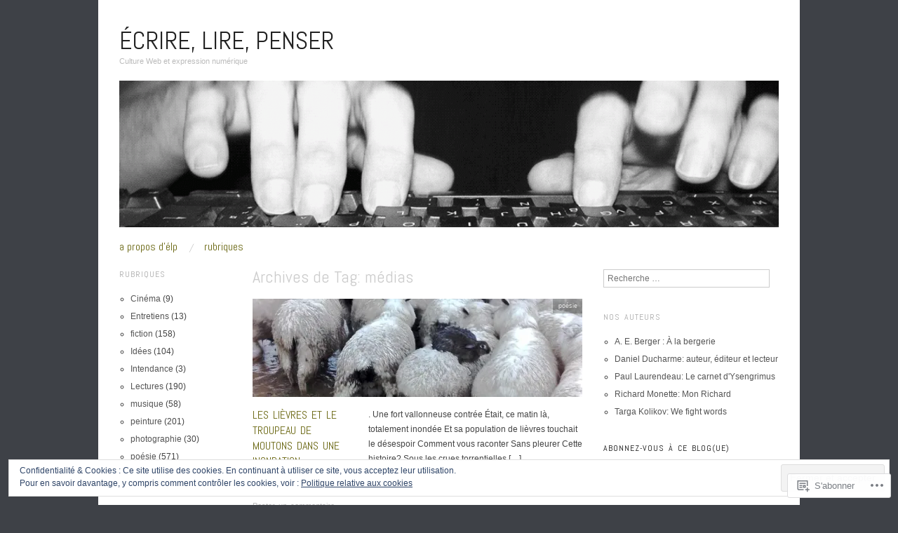

--- FILE ---
content_type: text/html; charset=UTF-8
request_url: https://ecrirelirepenser.com/tag/medias/
body_size: 23208
content:
<!DOCTYPE html>
<!--[if IE 8]>
<html id="ie8" lang="fr-FR">
<![endif]-->
<!--[if !(IE 8)]><!-->
<html lang="fr-FR">
<!--<![endif]-->
<head>
<meta charset="UTF-8" />
<meta name="viewport" content="width=device-width,initial-scale=1" />
<title>médias | Écrire, lire, penser</title>
<link rel="profile" href="http://gmpg.org/xfn/11" />
<link rel="pingback" href="https://ecrirelirepenser.com/xmlrpc.php" />
<!--[if lt IE 9]>
<script src="https://s0.wp.com/wp-content/themes/pub/oxygen/js/html5.js?m=1335201688i" type="text/javascript"></script>
<![endif]-->

<meta name='robots' content='max-image-preview:large' />

<!-- Async WordPress.com Remote Login -->
<script id="wpcom_remote_login_js">
var wpcom_remote_login_extra_auth = '';
function wpcom_remote_login_remove_dom_node_id( element_id ) {
	var dom_node = document.getElementById( element_id );
	if ( dom_node ) { dom_node.parentNode.removeChild( dom_node ); }
}
function wpcom_remote_login_remove_dom_node_classes( class_name ) {
	var dom_nodes = document.querySelectorAll( '.' + class_name );
	for ( var i = 0; i < dom_nodes.length; i++ ) {
		dom_nodes[ i ].parentNode.removeChild( dom_nodes[ i ] );
	}
}
function wpcom_remote_login_final_cleanup() {
	wpcom_remote_login_remove_dom_node_classes( "wpcom_remote_login_msg" );
	wpcom_remote_login_remove_dom_node_id( "wpcom_remote_login_key" );
	wpcom_remote_login_remove_dom_node_id( "wpcom_remote_login_validate" );
	wpcom_remote_login_remove_dom_node_id( "wpcom_remote_login_js" );
	wpcom_remote_login_remove_dom_node_id( "wpcom_request_access_iframe" );
	wpcom_remote_login_remove_dom_node_id( "wpcom_request_access_styles" );
}

// Watch for messages back from the remote login
window.addEventListener( "message", function( e ) {
	if ( e.origin === "https://r-login.wordpress.com" ) {
		var data = {};
		try {
			data = JSON.parse( e.data );
		} catch( e ) {
			wpcom_remote_login_final_cleanup();
			return;
		}

		if ( data.msg === 'LOGIN' ) {
			// Clean up the login check iframe
			wpcom_remote_login_remove_dom_node_id( "wpcom_remote_login_key" );

			var id_regex = new RegExp( /^[0-9]+$/ );
			var token_regex = new RegExp( /^.*|.*|.*$/ );
			if (
				token_regex.test( data.token )
				&& id_regex.test( data.wpcomid )
			) {
				// We have everything we need to ask for a login
				var script = document.createElement( "script" );
				script.setAttribute( "id", "wpcom_remote_login_validate" );
				script.src = '/remote-login.php?wpcom_remote_login=validate'
					+ '&wpcomid=' + data.wpcomid
					+ '&token=' + encodeURIComponent( data.token )
					+ '&host=' + window.location.protocol
					+ '//' + window.location.hostname
					+ '&postid=1486'
					+ '&is_singular=';
				document.body.appendChild( script );
			}

			return;
		}

		// Safari ITP, not logged in, so redirect
		if ( data.msg === 'LOGIN-REDIRECT' ) {
			window.location = 'https://wordpress.com/log-in?redirect_to=' + window.location.href;
			return;
		}

		// Safari ITP, storage access failed, remove the request
		if ( data.msg === 'LOGIN-REMOVE' ) {
			var css_zap = 'html { -webkit-transition: margin-top 1s; transition: margin-top 1s; } /* 9001 */ html { margin-top: 0 !important; } * html body { margin-top: 0 !important; } @media screen and ( max-width: 782px ) { html { margin-top: 0 !important; } * html body { margin-top: 0 !important; } }';
			var style_zap = document.createElement( 'style' );
			style_zap.type = 'text/css';
			style_zap.appendChild( document.createTextNode( css_zap ) );
			document.body.appendChild( style_zap );

			var e = document.getElementById( 'wpcom_request_access_iframe' );
			e.parentNode.removeChild( e );

			document.cookie = 'wordpress_com_login_access=denied; path=/; max-age=31536000';

			return;
		}

		// Safari ITP
		if ( data.msg === 'REQUEST_ACCESS' ) {
			console.log( 'request access: safari' );

			// Check ITP iframe enable/disable knob
			if ( wpcom_remote_login_extra_auth !== 'safari_itp_iframe' ) {
				return;
			}

			// If we are in a "private window" there is no ITP.
			var private_window = false;
			try {
				var opendb = window.openDatabase( null, null, null, null );
			} catch( e ) {
				private_window = true;
			}

			if ( private_window ) {
				console.log( 'private window' );
				return;
			}

			var iframe = document.createElement( 'iframe' );
			iframe.id = 'wpcom_request_access_iframe';
			iframe.setAttribute( 'scrolling', 'no' );
			iframe.setAttribute( 'sandbox', 'allow-storage-access-by-user-activation allow-scripts allow-same-origin allow-top-navigation-by-user-activation' );
			iframe.src = 'https://r-login.wordpress.com/remote-login.php?wpcom_remote_login=request_access&origin=' + encodeURIComponent( data.origin ) + '&wpcomid=' + encodeURIComponent( data.wpcomid );

			var css = 'html { -webkit-transition: margin-top 1s; transition: margin-top 1s; } /* 9001 */ html { margin-top: 46px !important; } * html body { margin-top: 46px !important; } @media screen and ( max-width: 660px ) { html { margin-top: 71px !important; } * html body { margin-top: 71px !important; } #wpcom_request_access_iframe { display: block; height: 71px !important; } } #wpcom_request_access_iframe { border: 0px; height: 46px; position: fixed; top: 0; left: 0; width: 100%; min-width: 100%; z-index: 99999; background: #23282d; } ';

			var style = document.createElement( 'style' );
			style.type = 'text/css';
			style.id = 'wpcom_request_access_styles';
			style.appendChild( document.createTextNode( css ) );
			document.body.appendChild( style );

			document.body.appendChild( iframe );
		}

		if ( data.msg === 'DONE' ) {
			wpcom_remote_login_final_cleanup();
		}
	}
}, false );

// Inject the remote login iframe after the page has had a chance to load
// more critical resources
window.addEventListener( "DOMContentLoaded", function( e ) {
	var iframe = document.createElement( "iframe" );
	iframe.style.display = "none";
	iframe.setAttribute( "scrolling", "no" );
	iframe.setAttribute( "id", "wpcom_remote_login_key" );
	iframe.src = "https://r-login.wordpress.com/remote-login.php"
		+ "?wpcom_remote_login=key"
		+ "&origin=aHR0cHM6Ly9lY3JpcmVsaXJlcGVuc2VyLmNvbQ%3D%3D"
		+ "&wpcomid=53772281"
		+ "&time=" + Math.floor( Date.now() / 1000 );
	document.body.appendChild( iframe );
}, false );
</script>
<link rel='dns-prefetch' href='//s0.wp.com' />
<link rel='dns-prefetch' href='//fonts-api.wp.com' />
<link rel="alternate" type="application/rss+xml" title="Écrire, lire, penser &raquo; Flux" href="https://ecrirelirepenser.com/feed/" />
<link rel="alternate" type="application/rss+xml" title="Écrire, lire, penser &raquo; Flux des commentaires" href="https://ecrirelirepenser.com/comments/feed/" />
<link rel="alternate" type="application/rss+xml" title="Écrire, lire, penser &raquo; Flux de l’étiquette médias" href="https://ecrirelirepenser.com/tag/medias/feed/" />
	<script type="text/javascript">
		/* <![CDATA[ */
		function addLoadEvent(func) {
			var oldonload = window.onload;
			if (typeof window.onload != 'function') {
				window.onload = func;
			} else {
				window.onload = function () {
					oldonload();
					func();
				}
			}
		}
		/* ]]> */
	</script>
	<link crossorigin='anonymous' rel='stylesheet' id='all-css-0-1' href='/wp-content/mu-plugins/widgets/eu-cookie-law/templates/style.css?m=1642463000i&cssminify=yes' type='text/css' media='all' />
<style id='wp-emoji-styles-inline-css'>

	img.wp-smiley, img.emoji {
		display: inline !important;
		border: none !important;
		box-shadow: none !important;
		height: 1em !important;
		width: 1em !important;
		margin: 0 0.07em !important;
		vertical-align: -0.1em !important;
		background: none !important;
		padding: 0 !important;
	}
/*# sourceURL=wp-emoji-styles-inline-css */
</style>
<link crossorigin='anonymous' rel='stylesheet' id='all-css-2-1' href='/wp-content/plugins/gutenberg-core/v22.2.0/build/styles/block-library/style.css?m=1764855221i&cssminify=yes' type='text/css' media='all' />
<style id='wp-block-library-inline-css'>
.has-text-align-justify {
	text-align:justify;
}
.has-text-align-justify{text-align:justify;}

/*# sourceURL=wp-block-library-inline-css */
</style><style id='global-styles-inline-css'>
:root{--wp--preset--aspect-ratio--square: 1;--wp--preset--aspect-ratio--4-3: 4/3;--wp--preset--aspect-ratio--3-4: 3/4;--wp--preset--aspect-ratio--3-2: 3/2;--wp--preset--aspect-ratio--2-3: 2/3;--wp--preset--aspect-ratio--16-9: 16/9;--wp--preset--aspect-ratio--9-16: 9/16;--wp--preset--color--black: #000000;--wp--preset--color--cyan-bluish-gray: #abb8c3;--wp--preset--color--white: #ffffff;--wp--preset--color--pale-pink: #f78da7;--wp--preset--color--vivid-red: #cf2e2e;--wp--preset--color--luminous-vivid-orange: #ff6900;--wp--preset--color--luminous-vivid-amber: #fcb900;--wp--preset--color--light-green-cyan: #7bdcb5;--wp--preset--color--vivid-green-cyan: #00d084;--wp--preset--color--pale-cyan-blue: #8ed1fc;--wp--preset--color--vivid-cyan-blue: #0693e3;--wp--preset--color--vivid-purple: #9b51e0;--wp--preset--gradient--vivid-cyan-blue-to-vivid-purple: linear-gradient(135deg,rgb(6,147,227) 0%,rgb(155,81,224) 100%);--wp--preset--gradient--light-green-cyan-to-vivid-green-cyan: linear-gradient(135deg,rgb(122,220,180) 0%,rgb(0,208,130) 100%);--wp--preset--gradient--luminous-vivid-amber-to-luminous-vivid-orange: linear-gradient(135deg,rgb(252,185,0) 0%,rgb(255,105,0) 100%);--wp--preset--gradient--luminous-vivid-orange-to-vivid-red: linear-gradient(135deg,rgb(255,105,0) 0%,rgb(207,46,46) 100%);--wp--preset--gradient--very-light-gray-to-cyan-bluish-gray: linear-gradient(135deg,rgb(238,238,238) 0%,rgb(169,184,195) 100%);--wp--preset--gradient--cool-to-warm-spectrum: linear-gradient(135deg,rgb(74,234,220) 0%,rgb(151,120,209) 20%,rgb(207,42,186) 40%,rgb(238,44,130) 60%,rgb(251,105,98) 80%,rgb(254,248,76) 100%);--wp--preset--gradient--blush-light-purple: linear-gradient(135deg,rgb(255,206,236) 0%,rgb(152,150,240) 100%);--wp--preset--gradient--blush-bordeaux: linear-gradient(135deg,rgb(254,205,165) 0%,rgb(254,45,45) 50%,rgb(107,0,62) 100%);--wp--preset--gradient--luminous-dusk: linear-gradient(135deg,rgb(255,203,112) 0%,rgb(199,81,192) 50%,rgb(65,88,208) 100%);--wp--preset--gradient--pale-ocean: linear-gradient(135deg,rgb(255,245,203) 0%,rgb(182,227,212) 50%,rgb(51,167,181) 100%);--wp--preset--gradient--electric-grass: linear-gradient(135deg,rgb(202,248,128) 0%,rgb(113,206,126) 100%);--wp--preset--gradient--midnight: linear-gradient(135deg,rgb(2,3,129) 0%,rgb(40,116,252) 100%);--wp--preset--font-size--small: 13px;--wp--preset--font-size--medium: 20px;--wp--preset--font-size--large: 36px;--wp--preset--font-size--x-large: 42px;--wp--preset--font-family--albert-sans: 'Albert Sans', sans-serif;--wp--preset--font-family--alegreya: Alegreya, serif;--wp--preset--font-family--arvo: Arvo, serif;--wp--preset--font-family--bodoni-moda: 'Bodoni Moda', serif;--wp--preset--font-family--bricolage-grotesque: 'Bricolage Grotesque', sans-serif;--wp--preset--font-family--cabin: Cabin, sans-serif;--wp--preset--font-family--chivo: Chivo, sans-serif;--wp--preset--font-family--commissioner: Commissioner, sans-serif;--wp--preset--font-family--cormorant: Cormorant, serif;--wp--preset--font-family--courier-prime: 'Courier Prime', monospace;--wp--preset--font-family--crimson-pro: 'Crimson Pro', serif;--wp--preset--font-family--dm-mono: 'DM Mono', monospace;--wp--preset--font-family--dm-sans: 'DM Sans', sans-serif;--wp--preset--font-family--dm-serif-display: 'DM Serif Display', serif;--wp--preset--font-family--domine: Domine, serif;--wp--preset--font-family--eb-garamond: 'EB Garamond', serif;--wp--preset--font-family--epilogue: Epilogue, sans-serif;--wp--preset--font-family--fahkwang: Fahkwang, sans-serif;--wp--preset--font-family--figtree: Figtree, sans-serif;--wp--preset--font-family--fira-sans: 'Fira Sans', sans-serif;--wp--preset--font-family--fjalla-one: 'Fjalla One', sans-serif;--wp--preset--font-family--fraunces: Fraunces, serif;--wp--preset--font-family--gabarito: Gabarito, system-ui;--wp--preset--font-family--ibm-plex-mono: 'IBM Plex Mono', monospace;--wp--preset--font-family--ibm-plex-sans: 'IBM Plex Sans', sans-serif;--wp--preset--font-family--ibarra-real-nova: 'Ibarra Real Nova', serif;--wp--preset--font-family--instrument-serif: 'Instrument Serif', serif;--wp--preset--font-family--inter: Inter, sans-serif;--wp--preset--font-family--josefin-sans: 'Josefin Sans', sans-serif;--wp--preset--font-family--jost: Jost, sans-serif;--wp--preset--font-family--libre-baskerville: 'Libre Baskerville', serif;--wp--preset--font-family--libre-franklin: 'Libre Franklin', sans-serif;--wp--preset--font-family--literata: Literata, serif;--wp--preset--font-family--lora: Lora, serif;--wp--preset--font-family--merriweather: Merriweather, serif;--wp--preset--font-family--montserrat: Montserrat, sans-serif;--wp--preset--font-family--newsreader: Newsreader, serif;--wp--preset--font-family--noto-sans-mono: 'Noto Sans Mono', sans-serif;--wp--preset--font-family--nunito: Nunito, sans-serif;--wp--preset--font-family--open-sans: 'Open Sans', sans-serif;--wp--preset--font-family--overpass: Overpass, sans-serif;--wp--preset--font-family--pt-serif: 'PT Serif', serif;--wp--preset--font-family--petrona: Petrona, serif;--wp--preset--font-family--piazzolla: Piazzolla, serif;--wp--preset--font-family--playfair-display: 'Playfair Display', serif;--wp--preset--font-family--plus-jakarta-sans: 'Plus Jakarta Sans', sans-serif;--wp--preset--font-family--poppins: Poppins, sans-serif;--wp--preset--font-family--raleway: Raleway, sans-serif;--wp--preset--font-family--roboto: Roboto, sans-serif;--wp--preset--font-family--roboto-slab: 'Roboto Slab', serif;--wp--preset--font-family--rubik: Rubik, sans-serif;--wp--preset--font-family--rufina: Rufina, serif;--wp--preset--font-family--sora: Sora, sans-serif;--wp--preset--font-family--source-sans-3: 'Source Sans 3', sans-serif;--wp--preset--font-family--source-serif-4: 'Source Serif 4', serif;--wp--preset--font-family--space-mono: 'Space Mono', monospace;--wp--preset--font-family--syne: Syne, sans-serif;--wp--preset--font-family--texturina: Texturina, serif;--wp--preset--font-family--urbanist: Urbanist, sans-serif;--wp--preset--font-family--work-sans: 'Work Sans', sans-serif;--wp--preset--spacing--20: 0.44rem;--wp--preset--spacing--30: 0.67rem;--wp--preset--spacing--40: 1rem;--wp--preset--spacing--50: 1.5rem;--wp--preset--spacing--60: 2.25rem;--wp--preset--spacing--70: 3.38rem;--wp--preset--spacing--80: 5.06rem;--wp--preset--shadow--natural: 6px 6px 9px rgba(0, 0, 0, 0.2);--wp--preset--shadow--deep: 12px 12px 50px rgba(0, 0, 0, 0.4);--wp--preset--shadow--sharp: 6px 6px 0px rgba(0, 0, 0, 0.2);--wp--preset--shadow--outlined: 6px 6px 0px -3px rgb(255, 255, 255), 6px 6px rgb(0, 0, 0);--wp--preset--shadow--crisp: 6px 6px 0px rgb(0, 0, 0);}:where(.is-layout-flex){gap: 0.5em;}:where(.is-layout-grid){gap: 0.5em;}body .is-layout-flex{display: flex;}.is-layout-flex{flex-wrap: wrap;align-items: center;}.is-layout-flex > :is(*, div){margin: 0;}body .is-layout-grid{display: grid;}.is-layout-grid > :is(*, div){margin: 0;}:where(.wp-block-columns.is-layout-flex){gap: 2em;}:where(.wp-block-columns.is-layout-grid){gap: 2em;}:where(.wp-block-post-template.is-layout-flex){gap: 1.25em;}:where(.wp-block-post-template.is-layout-grid){gap: 1.25em;}.has-black-color{color: var(--wp--preset--color--black) !important;}.has-cyan-bluish-gray-color{color: var(--wp--preset--color--cyan-bluish-gray) !important;}.has-white-color{color: var(--wp--preset--color--white) !important;}.has-pale-pink-color{color: var(--wp--preset--color--pale-pink) !important;}.has-vivid-red-color{color: var(--wp--preset--color--vivid-red) !important;}.has-luminous-vivid-orange-color{color: var(--wp--preset--color--luminous-vivid-orange) !important;}.has-luminous-vivid-amber-color{color: var(--wp--preset--color--luminous-vivid-amber) !important;}.has-light-green-cyan-color{color: var(--wp--preset--color--light-green-cyan) !important;}.has-vivid-green-cyan-color{color: var(--wp--preset--color--vivid-green-cyan) !important;}.has-pale-cyan-blue-color{color: var(--wp--preset--color--pale-cyan-blue) !important;}.has-vivid-cyan-blue-color{color: var(--wp--preset--color--vivid-cyan-blue) !important;}.has-vivid-purple-color{color: var(--wp--preset--color--vivid-purple) !important;}.has-black-background-color{background-color: var(--wp--preset--color--black) !important;}.has-cyan-bluish-gray-background-color{background-color: var(--wp--preset--color--cyan-bluish-gray) !important;}.has-white-background-color{background-color: var(--wp--preset--color--white) !important;}.has-pale-pink-background-color{background-color: var(--wp--preset--color--pale-pink) !important;}.has-vivid-red-background-color{background-color: var(--wp--preset--color--vivid-red) !important;}.has-luminous-vivid-orange-background-color{background-color: var(--wp--preset--color--luminous-vivid-orange) !important;}.has-luminous-vivid-amber-background-color{background-color: var(--wp--preset--color--luminous-vivid-amber) !important;}.has-light-green-cyan-background-color{background-color: var(--wp--preset--color--light-green-cyan) !important;}.has-vivid-green-cyan-background-color{background-color: var(--wp--preset--color--vivid-green-cyan) !important;}.has-pale-cyan-blue-background-color{background-color: var(--wp--preset--color--pale-cyan-blue) !important;}.has-vivid-cyan-blue-background-color{background-color: var(--wp--preset--color--vivid-cyan-blue) !important;}.has-vivid-purple-background-color{background-color: var(--wp--preset--color--vivid-purple) !important;}.has-black-border-color{border-color: var(--wp--preset--color--black) !important;}.has-cyan-bluish-gray-border-color{border-color: var(--wp--preset--color--cyan-bluish-gray) !important;}.has-white-border-color{border-color: var(--wp--preset--color--white) !important;}.has-pale-pink-border-color{border-color: var(--wp--preset--color--pale-pink) !important;}.has-vivid-red-border-color{border-color: var(--wp--preset--color--vivid-red) !important;}.has-luminous-vivid-orange-border-color{border-color: var(--wp--preset--color--luminous-vivid-orange) !important;}.has-luminous-vivid-amber-border-color{border-color: var(--wp--preset--color--luminous-vivid-amber) !important;}.has-light-green-cyan-border-color{border-color: var(--wp--preset--color--light-green-cyan) !important;}.has-vivid-green-cyan-border-color{border-color: var(--wp--preset--color--vivid-green-cyan) !important;}.has-pale-cyan-blue-border-color{border-color: var(--wp--preset--color--pale-cyan-blue) !important;}.has-vivid-cyan-blue-border-color{border-color: var(--wp--preset--color--vivid-cyan-blue) !important;}.has-vivid-purple-border-color{border-color: var(--wp--preset--color--vivid-purple) !important;}.has-vivid-cyan-blue-to-vivid-purple-gradient-background{background: var(--wp--preset--gradient--vivid-cyan-blue-to-vivid-purple) !important;}.has-light-green-cyan-to-vivid-green-cyan-gradient-background{background: var(--wp--preset--gradient--light-green-cyan-to-vivid-green-cyan) !important;}.has-luminous-vivid-amber-to-luminous-vivid-orange-gradient-background{background: var(--wp--preset--gradient--luminous-vivid-amber-to-luminous-vivid-orange) !important;}.has-luminous-vivid-orange-to-vivid-red-gradient-background{background: var(--wp--preset--gradient--luminous-vivid-orange-to-vivid-red) !important;}.has-very-light-gray-to-cyan-bluish-gray-gradient-background{background: var(--wp--preset--gradient--very-light-gray-to-cyan-bluish-gray) !important;}.has-cool-to-warm-spectrum-gradient-background{background: var(--wp--preset--gradient--cool-to-warm-spectrum) !important;}.has-blush-light-purple-gradient-background{background: var(--wp--preset--gradient--blush-light-purple) !important;}.has-blush-bordeaux-gradient-background{background: var(--wp--preset--gradient--blush-bordeaux) !important;}.has-luminous-dusk-gradient-background{background: var(--wp--preset--gradient--luminous-dusk) !important;}.has-pale-ocean-gradient-background{background: var(--wp--preset--gradient--pale-ocean) !important;}.has-electric-grass-gradient-background{background: var(--wp--preset--gradient--electric-grass) !important;}.has-midnight-gradient-background{background: var(--wp--preset--gradient--midnight) !important;}.has-small-font-size{font-size: var(--wp--preset--font-size--small) !important;}.has-medium-font-size{font-size: var(--wp--preset--font-size--medium) !important;}.has-large-font-size{font-size: var(--wp--preset--font-size--large) !important;}.has-x-large-font-size{font-size: var(--wp--preset--font-size--x-large) !important;}.has-albert-sans-font-family{font-family: var(--wp--preset--font-family--albert-sans) !important;}.has-alegreya-font-family{font-family: var(--wp--preset--font-family--alegreya) !important;}.has-arvo-font-family{font-family: var(--wp--preset--font-family--arvo) !important;}.has-bodoni-moda-font-family{font-family: var(--wp--preset--font-family--bodoni-moda) !important;}.has-bricolage-grotesque-font-family{font-family: var(--wp--preset--font-family--bricolage-grotesque) !important;}.has-cabin-font-family{font-family: var(--wp--preset--font-family--cabin) !important;}.has-chivo-font-family{font-family: var(--wp--preset--font-family--chivo) !important;}.has-commissioner-font-family{font-family: var(--wp--preset--font-family--commissioner) !important;}.has-cormorant-font-family{font-family: var(--wp--preset--font-family--cormorant) !important;}.has-courier-prime-font-family{font-family: var(--wp--preset--font-family--courier-prime) !important;}.has-crimson-pro-font-family{font-family: var(--wp--preset--font-family--crimson-pro) !important;}.has-dm-mono-font-family{font-family: var(--wp--preset--font-family--dm-mono) !important;}.has-dm-sans-font-family{font-family: var(--wp--preset--font-family--dm-sans) !important;}.has-dm-serif-display-font-family{font-family: var(--wp--preset--font-family--dm-serif-display) !important;}.has-domine-font-family{font-family: var(--wp--preset--font-family--domine) !important;}.has-eb-garamond-font-family{font-family: var(--wp--preset--font-family--eb-garamond) !important;}.has-epilogue-font-family{font-family: var(--wp--preset--font-family--epilogue) !important;}.has-fahkwang-font-family{font-family: var(--wp--preset--font-family--fahkwang) !important;}.has-figtree-font-family{font-family: var(--wp--preset--font-family--figtree) !important;}.has-fira-sans-font-family{font-family: var(--wp--preset--font-family--fira-sans) !important;}.has-fjalla-one-font-family{font-family: var(--wp--preset--font-family--fjalla-one) !important;}.has-fraunces-font-family{font-family: var(--wp--preset--font-family--fraunces) !important;}.has-gabarito-font-family{font-family: var(--wp--preset--font-family--gabarito) !important;}.has-ibm-plex-mono-font-family{font-family: var(--wp--preset--font-family--ibm-plex-mono) !important;}.has-ibm-plex-sans-font-family{font-family: var(--wp--preset--font-family--ibm-plex-sans) !important;}.has-ibarra-real-nova-font-family{font-family: var(--wp--preset--font-family--ibarra-real-nova) !important;}.has-instrument-serif-font-family{font-family: var(--wp--preset--font-family--instrument-serif) !important;}.has-inter-font-family{font-family: var(--wp--preset--font-family--inter) !important;}.has-josefin-sans-font-family{font-family: var(--wp--preset--font-family--josefin-sans) !important;}.has-jost-font-family{font-family: var(--wp--preset--font-family--jost) !important;}.has-libre-baskerville-font-family{font-family: var(--wp--preset--font-family--libre-baskerville) !important;}.has-libre-franklin-font-family{font-family: var(--wp--preset--font-family--libre-franklin) !important;}.has-literata-font-family{font-family: var(--wp--preset--font-family--literata) !important;}.has-lora-font-family{font-family: var(--wp--preset--font-family--lora) !important;}.has-merriweather-font-family{font-family: var(--wp--preset--font-family--merriweather) !important;}.has-montserrat-font-family{font-family: var(--wp--preset--font-family--montserrat) !important;}.has-newsreader-font-family{font-family: var(--wp--preset--font-family--newsreader) !important;}.has-noto-sans-mono-font-family{font-family: var(--wp--preset--font-family--noto-sans-mono) !important;}.has-nunito-font-family{font-family: var(--wp--preset--font-family--nunito) !important;}.has-open-sans-font-family{font-family: var(--wp--preset--font-family--open-sans) !important;}.has-overpass-font-family{font-family: var(--wp--preset--font-family--overpass) !important;}.has-pt-serif-font-family{font-family: var(--wp--preset--font-family--pt-serif) !important;}.has-petrona-font-family{font-family: var(--wp--preset--font-family--petrona) !important;}.has-piazzolla-font-family{font-family: var(--wp--preset--font-family--piazzolla) !important;}.has-playfair-display-font-family{font-family: var(--wp--preset--font-family--playfair-display) !important;}.has-plus-jakarta-sans-font-family{font-family: var(--wp--preset--font-family--plus-jakarta-sans) !important;}.has-poppins-font-family{font-family: var(--wp--preset--font-family--poppins) !important;}.has-raleway-font-family{font-family: var(--wp--preset--font-family--raleway) !important;}.has-roboto-font-family{font-family: var(--wp--preset--font-family--roboto) !important;}.has-roboto-slab-font-family{font-family: var(--wp--preset--font-family--roboto-slab) !important;}.has-rubik-font-family{font-family: var(--wp--preset--font-family--rubik) !important;}.has-rufina-font-family{font-family: var(--wp--preset--font-family--rufina) !important;}.has-sora-font-family{font-family: var(--wp--preset--font-family--sora) !important;}.has-source-sans-3-font-family{font-family: var(--wp--preset--font-family--source-sans-3) !important;}.has-source-serif-4-font-family{font-family: var(--wp--preset--font-family--source-serif-4) !important;}.has-space-mono-font-family{font-family: var(--wp--preset--font-family--space-mono) !important;}.has-syne-font-family{font-family: var(--wp--preset--font-family--syne) !important;}.has-texturina-font-family{font-family: var(--wp--preset--font-family--texturina) !important;}.has-urbanist-font-family{font-family: var(--wp--preset--font-family--urbanist) !important;}.has-work-sans-font-family{font-family: var(--wp--preset--font-family--work-sans) !important;}
/*# sourceURL=global-styles-inline-css */
</style>

<style id='classic-theme-styles-inline-css'>
/*! This file is auto-generated */
.wp-block-button__link{color:#fff;background-color:#32373c;border-radius:9999px;box-shadow:none;text-decoration:none;padding:calc(.667em + 2px) calc(1.333em + 2px);font-size:1.125em}.wp-block-file__button{background:#32373c;color:#fff;text-decoration:none}
/*# sourceURL=/wp-includes/css/classic-themes.min.css */
</style>
<link crossorigin='anonymous' rel='stylesheet' id='all-css-4-1' href='/_static/??-eJx9jEEOAiEQBD/kQECjeDC+ZWEnijIwYWA3/l72op689KFTVXplCCU3zE1z6reYRYfiUwlP0VYZpwxIJE4IFRd10HOU9iFA2iuhCiI7/ROiDt9WxfETT20jCOc4YUIa2D9t5eGA91xRBMZS7ATtPkTZvCtdzNEZt7f2fHq8Afl7R7w=&cssminify=yes' type='text/css' media='all' />
<link crossorigin='anonymous' rel='stylesheet' id='screen-css-5-1' href='/wp-content/themes/pub/oxygen/style.css?m=1741693338i&cssminify=yes' type='text/css' media='screen' />
<link rel='stylesheet' id='font-abel-css' href='https://fonts-api.wp.com/css?family=Abel&#038;ver=20120821' media='all' />
<link crossorigin='anonymous' rel='stylesheet' id='all-css-8-1' href='/_static/??-eJx9y0EKwkAMheELGUNhRF2IZ2lDjCOZZGhmqL29dVc37t4P78OlArk1tobtyYUDa5/Q36uwYTbCaKsyLJW8HCnigDtROlTtki1w5kldtim4vXb5Dwk7qNPYsttPwEPHPH/pvdyGdLqmdDkP6fUBzX1Amw==&cssminify=yes' type='text/css' media='all' />
<link crossorigin='anonymous' rel='stylesheet' id='print-css-9-1' href='/wp-content/mu-plugins/global-print/global-print.css?m=1465851035i&cssminify=yes' type='text/css' media='print' />
<link crossorigin='anonymous' rel='stylesheet' id='all-css-10-1' href='/wp-content/mu-plugins/infinity/themes/pub/oxygen.css?m=1339516582i&cssminify=yes' type='text/css' media='all' />
<style id='jetpack-global-styles-frontend-style-inline-css'>
:root { --font-headings: unset; --font-base: unset; --font-headings-default: -apple-system,BlinkMacSystemFont,"Segoe UI",Roboto,Oxygen-Sans,Ubuntu,Cantarell,"Helvetica Neue",sans-serif; --font-base-default: -apple-system,BlinkMacSystemFont,"Segoe UI",Roboto,Oxygen-Sans,Ubuntu,Cantarell,"Helvetica Neue",sans-serif;}
/*# sourceURL=jetpack-global-styles-frontend-style-inline-css */
</style>
<link crossorigin='anonymous' rel='stylesheet' id='all-css-12-1' href='/wp-content/themes/h4/global.css?m=1420737423i&cssminify=yes' type='text/css' media='all' />
<script type="text/javascript" id="wpcom-actionbar-placeholder-js-extra">
/* <![CDATA[ */
var actionbardata = {"siteID":"53772281","postID":"0","siteURL":"https://ecrirelirepenser.com","xhrURL":"https://ecrirelirepenser.com/wp-admin/admin-ajax.php","nonce":"7ed99205b0","isLoggedIn":"","statusMessage":"","subsEmailDefault":"instantly","proxyScriptUrl":"https://s0.wp.com/wp-content/js/wpcom-proxy-request.js?m=1513050504i&amp;ver=20211021","i18n":{"followedText":"Les nouvelles publications de ce site appara\u00eetront d\u00e9sormais dans votre \u003Ca href=\"https://wordpress.com/reader\"\u003ELecteur\u003C/a\u003E","foldBar":"R\u00e9duire cette barre","unfoldBar":"Agrandir cette barre","shortLinkCopied":"Lien court copi\u00e9 dans le presse-papier"}};
//# sourceURL=wpcom-actionbar-placeholder-js-extra
/* ]]> */
</script>
<script type="text/javascript" id="jetpack-mu-wpcom-settings-js-before">
/* <![CDATA[ */
var JETPACK_MU_WPCOM_SETTINGS = {"assetsUrl":"https://s0.wp.com/wp-content/mu-plugins/jetpack-mu-wpcom-plugin/sun/jetpack_vendor/automattic/jetpack-mu-wpcom/src/build/"};
//# sourceURL=jetpack-mu-wpcom-settings-js-before
/* ]]> */
</script>
<script crossorigin='anonymous' type='text/javascript'  src='/_static/??-eJyFjcsOwiAQRX/I6dSa+lgYvwWBEAgMOAPW/n3bqIk7V2dxT87FqYDOVC1VDIIcKxTOr7kLssN186RjM1a2MTya5fmDLnn6K0HyjlW1v/L37R6zgxKb8yQ4ZTbKCOioRN4hnQo+hw1AmcCZwmvilq7709CPh/54voQFmNpFWg=='></script>
<script type="text/javascript" id="rlt-proxy-js-after">
/* <![CDATA[ */
	rltInitialize( {"token":null,"iframeOrigins":["https:\/\/widgets.wp.com"]} );
//# sourceURL=rlt-proxy-js-after
/* ]]> */
</script>
<link rel="EditURI" type="application/rsd+xml" title="RSD" href="https://ecrirelirepenser.wordpress.com/xmlrpc.php?rsd" />
<meta name="generator" content="WordPress.com" />

<!-- Jetpack Open Graph Tags -->
<meta property="og:type" content="website" />
<meta property="og:title" content="médias &#8211; Écrire, lire, penser" />
<meta property="og:url" content="https://ecrirelirepenser.com/tag/medias/" />
<meta property="og:site_name" content="Écrire, lire, penser" />
<meta property="og:image" content="https://s0.wp.com/i/blank.jpg?m=1383295312i" />
<meta property="og:image:width" content="200" />
<meta property="og:image:height" content="200" />
<meta property="og:image:alt" content="" />
<meta property="og:locale" content="fr_FR" />
<meta name="twitter:creator" content="@ELPediteur" />
<meta name="twitter:site" content="@ELPediteur" />

<!-- End Jetpack Open Graph Tags -->
<link rel="shortcut icon" type="image/x-icon" href="https://s0.wp.com/i/favicon.ico?m=1713425267i" sizes="16x16 24x24 32x32 48x48" />
<link rel="icon" type="image/x-icon" href="https://s0.wp.com/i/favicon.ico?m=1713425267i" sizes="16x16 24x24 32x32 48x48" />
<link rel="apple-touch-icon" href="https://s0.wp.com/i/webclip.png?m=1713868326i" />
<link rel='openid.server' href='https://ecrirelirepenser.com/?openidserver=1' />
<link rel='openid.delegate' href='https://ecrirelirepenser.com/' />
<link rel="search" type="application/opensearchdescription+xml" href="https://ecrirelirepenser.com/osd.xml" title="Écrire, lire, penser" />
<link rel="search" type="application/opensearchdescription+xml" href="https://s1.wp.com/opensearch.xml" title="WordPress.com" />
<meta name="theme-color" content="#ffffff" />
	<style type="text/css">
		#page {
			background-color: #ffffff		}
	</style>
	<style>
		html {
			font-size: 16px;
		}
		h1, h2, h3, h4, h5, h6, dl dt, blockquote, blockquote blockquote blockquote, .site-title, .main-navigation a, .widget_calendar caption {
			font-family: 'Abel', sans-serif;
		}
		.error, .entry-title a, .entry-content a, entry-summary a, .main-navigation > div > ul > li > a, .widget a, .post-navigation a, #image-navigation a, .pingback a, .logged-in-as a, .more-articles .entry-title a:hover, .widget_flickr #flickr_badge_uber_wrapper a {
			color: #680808;
		}
		a:hover, .comment-meta a, .comment-meta a:visited {
			border-color: #680808;
		}
		a.read-more, a.read-more:visited, .pagination a:hover, .comment-navigation a:hover, button, html input[type="button"], input[type="reset"], input[type="submit"], #infinite-handle span {
			background-color: #680808;
		}
	</style>
<meta name="description" content="Articles traitant de médias écrits par Ysengrimus" />
	<style type="text/css">
			.site-title a {
			color: #222222;
		}
		</style>
			<script type="text/javascript">

			window.doNotSellCallback = function() {

				var linkElements = [
					'a[href="https://wordpress.com/?ref=footer_blog"]',
					'a[href="https://wordpress.com/?ref=footer_website"]',
					'a[href="https://wordpress.com/?ref=vertical_footer"]',
					'a[href^="https://wordpress.com/?ref=footer_segment_"]',
				].join(',');

				var dnsLink = document.createElement( 'a' );
				dnsLink.href = 'https://wordpress.com/fr/advertising-program-optout/';
				dnsLink.classList.add( 'do-not-sell-link' );
				dnsLink.rel = 'nofollow';
				dnsLink.style.marginLeft = '0.5em';
				dnsLink.textContent = 'Ne pas vendre ni partager mes informations personnelles';

				var creditLinks = document.querySelectorAll( linkElements );

				if ( 0 === creditLinks.length ) {
					return false;
				}

				Array.prototype.forEach.call( creditLinks, function( el ) {
					el.insertAdjacentElement( 'afterend', dnsLink );
				});

				return true;
			};

		</script>
		<style type="text/css" id="custom-colors-css">.menu-secondary li a:hover { background-color: #000000;}
.menu-secondary li a:hover { background-color: rgba( 0, 0, 0, 0.2 );}
.menu-secondary li { border-color: #252525;}
.menu-secondary li { border-color: rgba( 37, 37, 37, 0.1 );}
.menu-secondary li a, .menu-secondary li.current-menu-item li a, .menu-secondary li.current-page-item li a { color: #CCCCCC;}
.menu-secondary li li a { color: #ADADAD;}
.menu-secondary li.current-menu-item a, .menu-secondary li.current-page-item a { color: #ADADAD;}
.menu-secondary li.current-menu-item li a:hover, .menu-secondary li.current-page-item li a:hover { color: #FFFFFF;}
body { background-color: #3E4147;}
.error, .entry-title a, .entry-content a, entry-summary a, .main-navigation > div > ul > li > a, .widget a, .post-navigation a, #image-navigation a, .pingback a, .logged-in-as a, .more-articles .entry-title a:hover, .widget_flickr #flickr_badge_uber_wrapper a { color: #6B6814;}
a:hover, .comment-meta a, .comment-meta a:visited { border-color: #6B6814;}
a.read-more, a.read-more:visited, .pagination a:hover, .comment-navigation a:hover, button, html input[type="button"], input[type="reset"], input[type="submit"], #infinite-handle span { background-color: #6B6814;}
.entry-title a:hover, .entry-meta a:hover, .page-links a:hover, .comment-meta a:hover, .widget ul li a:hover, .widget_flickr #flickr_badge_uber_wrapper a:hover { color: #84621A;}
.menu-secondary, .menu-secondary li, .menu-secondary li a { background-color: #5A2E2E;}
</style>
<script type="text/javascript">
	window.google_analytics_uacct = "UA-52447-2";
</script>

<script type="text/javascript">
	var _gaq = _gaq || [];
	_gaq.push(['_setAccount', 'UA-52447-2']);
	_gaq.push(['_gat._anonymizeIp']);
	_gaq.push(['_setDomainName', 'none']);
	_gaq.push(['_setAllowLinker', true]);
	_gaq.push(['_initData']);
	_gaq.push(['_trackPageview']);

	(function() {
		var ga = document.createElement('script'); ga.type = 'text/javascript'; ga.async = true;
		ga.src = ('https:' == document.location.protocol ? 'https://ssl' : 'http://www') + '.google-analytics.com/ga.js';
		(document.getElementsByTagName('head')[0] || document.getElementsByTagName('body')[0]).appendChild(ga);
	})();
</script>
<link crossorigin='anonymous' rel='stylesheet' id='all-css-0-3' href='/wp-content/mu-plugins/jetpack-plugin/sun/_inc/build/subscriptions/subscriptions.min.css?m=1753981412i&cssminify=yes' type='text/css' media='all' />
</head>

<body class="archive tag tag-medias tag-11343 wp-theme-puboxygen no-js customizer-styles-applied group-blog jetpack-reblog-enabled">
<div id="page" class="hfeed site">
		<header id="masthead" class="site-header" role="banner">
		<hgroup>
			<a href="https://ecrirelirepenser.com/" class="site-logo-link" rel="home" itemprop="url"></a>			<h1 class="site-title"><a href="https://ecrirelirepenser.com/" title="Écrire, lire, penser" rel="home">Écrire, lire, penser</a></h1>
			<h2 class="site-description">Culture Web et expression numérique</h2>
		</hgroup>

		
		
			<a href="https://ecrirelirepenser.com/" title="Écrire, lire, penser" rel="home">
				<img src="https://ecrirelirepenser.com/wp-content/uploads/2014/09/cropped-bandeau_v2.gif" width="1280" height="284" alt="" class="custom-header" />
			</a>

		
		<nav role="navigation" class="site-navigation main-navigation clear-fix">
			<h1 class="assistive-text">Menu principal</h1>
			<div class="assistive-text skip-link"><a href="#content" title="Accéder au contenu principal">Accéder au contenu principal</a></div>

			<div class="menu"><ul>
<li class="page_item page-item-1"><a href="https://ecrirelirepenser.com/a-propos/">A propos d&rsquo;ÉLP</a></li>
<li class="page_item page-item-96"><a href="https://ecrirelirepenser.com/rubriques/">Rubriques</a></li>
</ul></div>
		</nav>
	</header><!-- #masthead .site-header -->

	<div id="main" class="clear-fix">
<section id="primary" class="site-content">
	<div id="content" role="main">

	
		<header class="page-header">
			<h1 class="page-title">
				Archives de Tag: <span>médias</span>			</h1>
					</header>

		
				
			
<article id="post-1486" class="clear-fix post-1486 post type-post status-publish format-standard has-post-thumbnail hentry category-poesie tag-culture-vernaculaire tag-fable tag-fiction tag-francophonie tag-inondation tag-jean-de-lafontaine tag-lievres tag-medias tag-monde tag-moutons tag-pastiche-de-fable tag-pastiches tag-paul-laurendeau tag-poesie tag-poesie-tague-animaux">
	<div class="featured-image">
		<a href="https://ecrirelirepenser.com/2017/07/30/les-lievres-et-le-troupeau-de-moutons-dans-une-inondation/" title="Permalien vers Les lièvres et le troupeau de moutons dans une inondation" rel="bookmark">
		<img width="470" height="140" src="https://ecrirelirepenser.com/wp-content/uploads/2017/07/1444430-lievres-dos-moutons.jpg?w=470&amp;h=140&amp;crop=1" class="attachment-archive-thumbnail size-archive-thumbnail wp-post-image" alt="" decoding="async" srcset="https://ecrirelirepenser.com/wp-content/uploads/2017/07/1444430-lievres-dos-moutons.jpg?w=470&amp;h=140&amp;crop=1 470w, https://ecrirelirepenser.com/wp-content/uploads/2017/07/1444430-lievres-dos-moutons.jpg?w=150&amp;h=45&amp;crop=1 150w, https://ecrirelirepenser.com/wp-content/uploads/2017/07/1444430-lievres-dos-moutons.jpg?w=300&amp;h=89&amp;crop=1 300w, https://ecrirelirepenser.com/wp-content/uploads/2017/07/1444430-lievres-dos-moutons.jpg?w=768&amp;h=229&amp;crop=1 768w" sizes="(max-width: 470px) 100vw, 470px" data-attachment-id="1487" data-permalink="https://ecrirelirepenser.com/2017/07/30/les-lievres-et-le-troupeau-de-moutons-dans-une-inondation/1444430-lievres-dos-moutons/#main" data-orig-file="https://ecrirelirepenser.com/wp-content/uploads/2017/07/1444430-lievres-dos-moutons.jpg" data-orig-size="923,615" data-comments-opened="1" data-image-meta="{&quot;aperture&quot;:&quot;0&quot;,&quot;credit&quot;:&quot;&quot;,&quot;camera&quot;:&quot;&quot;,&quot;caption&quot;:&quot;&quot;,&quot;created_timestamp&quot;:&quot;0&quot;,&quot;copyright&quot;:&quot;&quot;,&quot;focal_length&quot;:&quot;0&quot;,&quot;iso&quot;:&quot;0&quot;,&quot;shutter_speed&quot;:&quot;0&quot;,&quot;title&quot;:&quot;&quot;,&quot;orientation&quot;:&quot;0&quot;}" data-image-title="1444430-lievres-dos-moutons" data-image-description="" data-image-caption="" data-medium-file="https://ecrirelirepenser.com/wp-content/uploads/2017/07/1444430-lievres-dos-moutons.jpg?w=300" data-large-file="https://ecrirelirepenser.com/wp-content/uploads/2017/07/1444430-lievres-dos-moutons.jpg?w=470" />		</a>
	</div>

	<header class="entry-header">
		<h1 class="entry-title"><a href="https://ecrirelirepenser.com/2017/07/30/les-lievres-et-le-troupeau-de-moutons-dans-une-inondation/" rel="bookmark">Les lièvres et le troupeau de moutons dans une inondation</a></h1>

		<div class="entry-meta">
			<span class="entry-date"><a href="https://ecrirelirepenser.com/2017/07/30/les-lievres-et-le-troupeau-de-moutons-dans-une-inondation/" title="0 h 00 min" rel="bookmark"><time class="entry-date" datetime="2017-07-30T00:00:41+01:00" pubdate>30 juillet 2017</time></a></span><span class="byline">par <span class="author vcard"><a class="url fn n" href="https://ecrirelirepenser.com/author/ysengrimus/" title="Voir tous les articles par Ysengrimus" rel="author">Ysengrimus</a></span></span>
							<span class="comments-link"><a href="https://ecrirelirepenser.com/2017/07/30/les-lievres-et-le-troupeau-de-moutons-dans-une-inondation/#respond">Poster un commentaire</a></span>
			
					</div><!-- .entry-meta -->
	</header><!-- .entry-header -->

	<div class="entry-summary clear-fix">
		<p>. Une fort vallonneuse contrée Était, ce matin là, totalement inondée Et sa population de lièvres touchait le désespoir Comment vous raconter Sans pleurer Cette histoire? Sous les crues torrentielles [&hellip;]</p>
			</div><!-- .entry-summary -->

	<a href="https://ecrirelirepenser.com/2017/07/30/les-lievres-et-le-troupeau-de-moutons-dans-une-inondation/" title="Permalien vers Les lièvres et le troupeau de moutons dans une inondation" rel="bookmark" class="read-more">Lire l&rsquo;Article &rarr;</a>

	<footer class="entry-meta">
								<span class="cat-links">
				<a href="https://ecrirelirepenser.com/category/poesie/" rel="category tag">poésie</a>			</span>
						</footer><!-- #entry-meta -->
</article><!-- #post-1486 -->
		
			<nav role="navigation" id="nav-below" class="site-navigation paging-navigation clear-fix">
		<h1 class="assistive-text">Navigation des articles</h1>

	
	</nav><!-- #nav-below -->
	
	
	</div><!-- #content -->
</section><!-- #primary .site-content -->

<div id="secondary" class="clear-fix" role="complementary">


	<div class="widget-area" role="complementary">

	
	<aside id="categories-2" class="widget widget_categories"><h1 class="widgettitle">Rubriques</h1>
			<ul>
					<li class="cat-item cat-item-597"><a href="https://ecrirelirepenser.com/category/cinema/">Cinéma</a> (9)
</li>
	<li class="cat-item cat-item-232403"><a href="https://ecrirelirepenser.com/category/entretiens/">Entretiens</a> (13)
</li>
	<li class="cat-item cat-item-1747"><a href="https://ecrirelirepenser.com/category/fiction/">fiction</a> (158)
</li>
	<li class="cat-item cat-item-70045"><a href="https://ecrirelirepenser.com/category/idees/">Idées</a> (104)
</li>
	<li class="cat-item cat-item-1964533"><a href="https://ecrirelirepenser.com/category/intendance/">Intendance</a> (3)
</li>
	<li class="cat-item cat-item-9855"><a href="https://ecrirelirepenser.com/category/lectures/">Lectures</a> (190)
</li>
	<li class="cat-item cat-item-6460"><a href="https://ecrirelirepenser.com/category/musique/">musique</a> (58)
</li>
	<li class="cat-item cat-item-82171"><a href="https://ecrirelirepenser.com/category/peinture/">peinture</a> (201)
</li>
	<li class="cat-item cat-item-19349"><a href="https://ecrirelirepenser.com/category/photographie/">photographie</a> (30)
</li>
	<li class="cat-item cat-item-14831"><a href="https://ecrirelirepenser.com/category/poesie/">poésie</a> (571)
</li>
			</ul>

			</aside><aside id="linkcat-192677883" class="widget widget_links"><h1 class="widgettitle">Liens ÉLP</h1>
	<ul class='xoxo blogroll'>
<li><a href="http://www.elpediteur.com/" rel="noopener" title="Liens" target="_blank">01 – ÉLP éditeur</a></li>
<li><a href="https://www.facebook.com/ELPediteur/" rel="noopener" title="Liens" target="_blank">02- Page Facebook</a></li>
<li><a href="https://www.7switch.com/fr" rel="noopener" target="_blank">03 – 7switch (Immatériel.fr)</a></li>
<li><a href="https://elppoesie.wordpress.com/" rel="noopener" target="_blank">04 – ÉLP Poésie</a></li>

	</ul>
</aside>
<aside id="wp_tag_cloud-2" class="widget wp_widget_tag_cloud"><h1 class="widgettitle">Mots-clés</h1><a href="https://ecrirelirepenser.com/tag/2019/" class="tag-cloud-link tag-link-3301499 tag-link-position-1" style="font-size: 10.40490797546pt;" aria-label="2019 (22 éléments)">2019</a>
<a href="https://ecrirelirepenser.com/tag/allan-erwan-berger/" class="tag-cloud-link tag-link-47262642 tag-link-position-2" style="font-size: 10.40490797546pt;" aria-label="Allan Erwan Berger (22 éléments)">Allan Erwan Berger</a>
<a href="https://ecrirelirepenser.com/tag/amour/" class="tag-cloud-link tag-link-31254 tag-link-position-3" style="font-size: 11.263803680982pt;" aria-label="amour (28 éléments)">amour</a>
<a href="https://ecrirelirepenser.com/tag/art-autochtone/" class="tag-cloud-link tag-link-40762828 tag-link-position-4" style="font-size: 9.7177914110429pt;" aria-label="art autochtone (18 éléments)">art autochtone</a>
<a href="https://ecrirelirepenser.com/tag/beaute/" class="tag-cloud-link tag-link-49538 tag-link-position-5" style="font-size: 8.601226993865pt;" aria-label="beauté (13 éléments)">beauté</a>
<a href="https://ecrirelirepenser.com/tag/canada/" class="tag-cloud-link tag-link-2443 tag-link-position-6" style="font-size: 15.042944785276pt;" aria-label="Canada (78 éléments)">Canada</a>
<a href="https://ecrirelirepenser.com/tag/citation-commentee/" class="tag-cloud-link tag-link-80883474 tag-link-position-7" style="font-size: 10.576687116564pt;" aria-label="citation commentée (23 éléments)">citation commentée</a>
<a href="https://ecrirelirepenser.com/tag/civilisation-du-nouveau-monde/" class="tag-cloud-link tag-link-6563809 tag-link-position-8" style="font-size: 16.331288343558pt;" aria-label="civilisation du Nouveau Monde (111 éléments)">civilisation du Nouveau Monde</a>
<a href="https://ecrirelirepenser.com/tag/clement-gravel/" class="tag-cloud-link tag-link-711471235 tag-link-position-9" style="font-size: 12.895705521472pt;" aria-label="Clément Gravel (44 éléments)">Clément Gravel</a>
<a href="https://ecrirelirepenser.com/tag/conformisme/" class="tag-cloud-link tag-link-2237381 tag-link-position-10" style="font-size: 9.8895705521472pt;" aria-label="conformisme (19 éléments)">conformisme</a>
<a href="https://ecrirelirepenser.com/tag/culture-vernaculaire/" class="tag-cloud-link tag-link-6628539 tag-link-position-11" style="font-size: 15.730061349693pt;" aria-label="culture vernaculaire (95 éléments)">culture vernaculaire</a>
<a href="https://ecrirelirepenser.com/tag/cyberculture/" class="tag-cloud-link tag-link-27080 tag-link-position-12" style="font-size: 10.834355828221pt;" aria-label="cyberculture (25 éléments)">cyberculture</a>
<a href="https://ecrirelirepenser.com/tag/danthan-anke/" class="tag-cloud-link tag-link-752777144 tag-link-position-13" style="font-size: 11.865030674847pt;" aria-label="Danthan Anke (33 éléments)">Danthan Anke</a>
<a href="https://ecrirelirepenser.com/tag/denis-thibault/" class="tag-cloud-link tag-link-358756872 tag-link-position-14" style="font-size: 9.7177914110429pt;" aria-label="Denis Thibault (18 éléments)">Denis Thibault</a>
<a href="https://ecrirelirepenser.com/tag/denis-thibault-namun/" class="tag-cloud-link tag-link-690422466 tag-link-position-15" style="font-size: 8.8588957055215pt;" aria-label="Denis Thibault (Namun) (14 éléments)">Denis Thibault (Namun)</a>
<a href="https://ecrirelirepenser.com/tag/desir/" class="tag-cloud-link tag-link-248087 tag-link-position-16" style="font-size: 8pt;" aria-label="désir (11 éléments)">désir</a>
<a href="https://ecrirelirepenser.com/tag/elp-editeur/" class="tag-cloud-link tag-link-45828598 tag-link-position-17" style="font-size: 14.613496932515pt;" aria-label="ELP éditeur (70 éléments)">ELP éditeur</a>
<a href="https://ecrirelirepenser.com/tag/enfance/" class="tag-cloud-link tag-link-357966 tag-link-position-18" style="font-size: 13.239263803681pt;" aria-label="enfance (48 éléments)">enfance</a>
<a href="https://ecrirelirepenser.com/tag/entretien/" class="tag-cloud-link tag-link-561006 tag-link-position-19" style="font-size: 8.601226993865pt;" aria-label="entretien (13 éléments)">entretien</a>
<a href="https://ecrirelirepenser.com/tag/environnement/" class="tag-cloud-link tag-link-27281 tag-link-position-20" style="font-size: 11.435582822086pt;" aria-label="Environnement (29 éléments)">Environnement</a>
<a href="https://ecrirelirepenser.com/tag/essai-fiction/" class="tag-cloud-link tag-link-58304682 tag-link-position-21" style="font-size: 9.7177914110429pt;" aria-label="Essai-fiction (18 éléments)">Essai-fiction</a>
<a href="https://ecrirelirepenser.com/tag/ethnologie/" class="tag-cloud-link tag-link-217458 tag-link-position-22" style="font-size: 11.263803680982pt;" aria-label="ethnologie (28 éléments)">ethnologie</a>
<a href="https://ecrirelirepenser.com/tag/fable/" class="tag-cloud-link tag-link-344800 tag-link-position-23" style="font-size: 8pt;" aria-label="fable (11 éléments)">fable</a>
<a href="https://ecrirelirepenser.com/tag/femme/" class="tag-cloud-link tag-link-94209 tag-link-position-24" style="font-size: 17.447852760736pt;" aria-label="femme (151 éléments)">femme</a>
<a href="https://ecrirelirepenser.com/tag/fiction/" class="tag-cloud-link tag-link-1747 tag-link-position-25" style="font-size: 19.251533742331pt;" aria-label="fiction (244 éléments)">fiction</a>
<a href="https://ecrirelirepenser.com/tag/france/" class="tag-cloud-link tag-link-4704 tag-link-position-26" style="font-size: 14.098159509202pt;" aria-label="France (61 éléments)">France</a>
<a href="https://ecrirelirepenser.com/tag/francophonie/" class="tag-cloud-link tag-link-14271 tag-link-position-27" style="font-size: 21.398773006135pt;" aria-label="francophonie (438 éléments)">francophonie</a>
<a href="https://ecrirelirepenser.com/tag/guerre/" class="tag-cloud-link tag-link-61091 tag-link-position-28" style="font-size: 8pt;" aria-label="guerre (11 éléments)">guerre</a>
<a href="https://ecrirelirepenser.com/tag/histoire/" class="tag-cloud-link tag-link-27785 tag-link-position-29" style="font-size: 12.294478527607pt;" aria-label="histoire (37 éléments)">histoire</a>
<a href="https://ecrirelirepenser.com/tag/homme/" class="tag-cloud-link tag-link-540216 tag-link-position-30" style="font-size: 15.472392638037pt;" aria-label="homme (89 éléments)">homme</a>
<a href="https://ecrirelirepenser.com/tag/helena-courteau/" class="tag-cloud-link tag-link-696482575 tag-link-position-31" style="font-size: 15.472392638037pt;" aria-label="Hélèna Courteau (89 éléments)">Hélèna Courteau</a>
<a href="https://ecrirelirepenser.com/tag/imagiaire-tshinanu/" class="tag-cloud-link tag-link-690423385 tag-link-position-32" style="font-size: 9.7177914110429pt;" aria-label="Imagiaire Tshinanu (18 éléments)">Imagiaire Tshinanu</a>
<a href="https://ecrirelirepenser.com/tag/instrument-de-musique/" class="tag-cloud-link tag-link-2408519 tag-link-position-33" style="font-size: 13.754601226994pt;" aria-label="instrument de musique (55 éléments)">instrument de musique</a>
<a href="https://ecrirelirepenser.com/tag/livresse-des-sens/" class="tag-cloud-link tag-link-761203185 tag-link-position-34" style="font-size: 9.5460122699387pt;" aria-label="l&#039;ivresse des sens (17 éléments)">l&#039;ivresse des sens</a>
<a href="https://ecrirelirepenser.com/tag/loana-hoarau/" class="tag-cloud-link tag-link-194933737 tag-link-position-35" style="font-size: 8pt;" aria-label="Loana Hoarau (11 éléments)">Loana Hoarau</a>
<a href="https://ecrirelirepenser.com/tag/marie-bee/" class="tag-cloud-link tag-link-59334180 tag-link-position-36" style="font-size: 9.5460122699387pt;" aria-label="Marie Bee (17 éléments)">Marie Bee</a>
<a href="https://ecrirelirepenser.com/tag/miniature-en-prose/" class="tag-cloud-link tag-link-693373818 tag-link-position-37" style="font-size: 9.0306748466258pt;" aria-label="miniature en prose (15 éléments)">miniature en prose</a>
<a href="https://ecrirelirepenser.com/tag/monde/" class="tag-cloud-link tag-link-9136 tag-link-position-38" style="font-size: 15.386503067485pt;" aria-label="monde (86 éléments)">monde</a>
<a href="https://ecrirelirepenser.com/tag/montreal/" class="tag-cloud-link tag-link-7116 tag-link-position-39" style="font-size: 9.7177914110429pt;" aria-label="Montréal (18 éléments)">Montréal</a>
<a href="https://ecrirelirepenser.com/tag/multiculturalisme/" class="tag-cloud-link tag-link-296378 tag-link-position-40" style="font-size: 8.601226993865pt;" aria-label="multiculturalisme (13 éléments)">multiculturalisme</a>
<a href="https://ecrirelirepenser.com/tag/multiculturalisme-contemporain/" class="tag-cloud-link tag-link-6571376 tag-link-position-41" style="font-size: 8.2576687116564pt;" aria-label="Multiculturalisme contemporain (12 éléments)">Multiculturalisme contemporain</a>
<a href="https://ecrirelirepenser.com/tag/musique/" class="tag-cloud-link tag-link-6460 tag-link-position-42" style="font-size: 14.699386503067pt;" aria-label="musique (72 éléments)">musique</a>
<a href="https://ecrirelirepenser.com/tag/namun/" class="tag-cloud-link tag-link-6459169 tag-link-position-43" style="font-size: 9.7177914110429pt;" aria-label="Namun (18 éléments)">Namun</a>
<a href="https://ecrirelirepenser.com/tag/nathalie-gauvin/" class="tag-cloud-link tag-link-760800476 tag-link-position-44" style="font-size: 13.496932515337pt;" aria-label="Nathalie Gauvin (52 éléments)">Nathalie Gauvin</a>
<a href="https://ecrirelirepenser.com/tag/nature/" class="tag-cloud-link tag-link-1099 tag-link-position-45" style="font-size: 8.8588957055215pt;" aria-label="nature (14 éléments)">nature</a>
<a href="https://ecrirelirepenser.com/tag/nicole-gravel/" class="tag-cloud-link tag-link-715398045 tag-link-position-46" style="font-size: 18.134969325153pt;" aria-label="Nicole Gravel (182 éléments)">Nicole Gravel</a>
<a href="https://ecrirelirepenser.com/tag/nostalgie/" class="tag-cloud-link tag-link-56942 tag-link-position-47" style="font-size: 8.2576687116564pt;" aria-label="nostalgie (12 éléments)">nostalgie</a>
<a href="https://ecrirelirepenser.com/tag/papy/" class="tag-cloud-link tag-link-1294776 tag-link-position-48" style="font-size: 12.80981595092pt;" aria-label="Papy (43 éléments)">Papy</a>
<a href="https://ecrirelirepenser.com/tag/paul-laurendeau/" class="tag-cloud-link tag-link-32425173 tag-link-position-49" style="font-size: 19.938650306748pt;" aria-label="Paul Laurendeau (297 éléments)">Paul Laurendeau</a>
<a href="https://ecrirelirepenser.com/tag/peinture/" class="tag-cloud-link tag-link-82171 tag-link-position-50" style="font-size: 18.564417177914pt;" aria-label="peinture (204 éléments)">peinture</a>
<a href="https://ecrirelirepenser.com/tag/peinture-legende/" class="tag-cloud-link tag-link-690422291 tag-link-position-51" style="font-size: 9.7177914110429pt;" aria-label="peinture légende (18 éléments)">peinture légende</a>
<a href="https://ecrirelirepenser.com/tag/peinture-medecine/" class="tag-cloud-link tag-link-690422293 tag-link-position-52" style="font-size: 9.7177914110429pt;" aria-label="peinture médecine (18 éléments)">peinture médecine</a>
<a href="https://ecrirelirepenser.com/tag/peinture-woodlands/" class="tag-cloud-link tag-link-690422294 tag-link-position-53" style="font-size: 9.5460122699387pt;" aria-label="peinture Woodlands (17 éléments)">peinture Woodlands</a>
<a href="https://ecrirelirepenser.com/tag/philosophie/" class="tag-cloud-link tag-link-11566 tag-link-position-54" style="font-size: 14.355828220859pt;" aria-label="philosophie (65 éléments)">philosophie</a>
<a href="https://ecrirelirepenser.com/tag/photographie/" class="tag-cloud-link tag-link-19349 tag-link-position-55" style="font-size: 10.834355828221pt;" aria-label="photographie (25 éléments)">photographie</a>
<a href="https://ecrirelirepenser.com/tag/pictopoeme/" class="tag-cloud-link tag-link-170451599 tag-link-position-56" style="font-size: 14.269938650307pt;" aria-label="pictopoème (63 éléments)">pictopoème</a>
<a href="https://ecrirelirepenser.com/tag/pictopoemes/" class="tag-cloud-link tag-link-7787454 tag-link-position-57" style="font-size: 13.067484662577pt;" aria-label="pictopoèmes (46 éléments)">pictopoèmes</a>
<a href="https://ecrirelirepenser.com/tag/pictopoesie/" class="tag-cloud-link tag-link-238105345 tag-link-position-58" style="font-size: 16.331288343558pt;" aria-label="pictopoésie (110 éléments)">pictopoésie</a>
<a href="https://ecrirelirepenser.com/tag/pierre-charles-genereux/" class="tag-cloud-link tag-link-702577614 tag-link-position-59" style="font-size: 12.723926380368pt;" aria-label="Pierre Charles Généreux (42 éléments)">Pierre Charles Généreux</a>
<a href="https://ecrirelirepenser.com/tag/poesie/" class="tag-cloud-link tag-link-14831 tag-link-position-60" style="font-size: 22pt;" aria-label="poésie (513 éléments)">poésie</a>
<a href="https://ecrirelirepenser.com/tag/principiel/" class="tag-cloud-link tag-link-581880286 tag-link-position-61" style="font-size: 9.7177914110429pt;" aria-label="principiel (18 éléments)">principiel</a>
<a href="https://ecrirelirepenser.com/tag/quebec/" class="tag-cloud-link tag-link-56943 tag-link-position-62" style="font-size: 19.852760736196pt;" aria-label="Québec (285 éléments)">Québec</a>
<a href="https://ecrirelirepenser.com/tag/richard-monette/" class="tag-cloud-link tag-link-9908149 tag-link-position-63" style="font-size: 8pt;" aria-label="Richard Monette (11 éléments)">Richard Monette</a>
<a href="https://ecrirelirepenser.com/tag/roman/" class="tag-cloud-link tag-link-38542 tag-link-position-64" style="font-size: 13.325153374233pt;" aria-label="roman (49 éléments)">roman</a>
<a href="https://ecrirelirepenser.com/tag/sexage/" class="tag-cloud-link tag-link-6561745 tag-link-position-65" style="font-size: 12.723926380368pt;" aria-label="sexage (42 éléments)">sexage</a>
<a href="https://ecrirelirepenser.com/tag/sinclair-dumontais/" class="tag-cloud-link tag-link-51369182 tag-link-position-66" style="font-size: 11.865030674847pt;" aria-label="Sinclair Dumontais (33 éléments)">Sinclair Dumontais</a>
<a href="https://ecrirelirepenser.com/tag/societe/" class="tag-cloud-link tag-link-1166 tag-link-position-67" style="font-size: 11.521472392638pt;" aria-label="société (30 éléments)">société</a>
<a href="https://ecrirelirepenser.com/tag/tableau/" class="tag-cloud-link tag-link-852300 tag-link-position-68" style="font-size: 8pt;" aria-label="tableau (11 éléments)">tableau</a>
<a href="https://ecrirelirepenser.com/tag/vie-politique-ordinaire/" class="tag-cloud-link tag-link-6563395 tag-link-position-69" style="font-size: 12.80981595092pt;" aria-label="vie politique ordinaire (43 éléments)">vie politique ordinaire</a>
<a href="https://ecrirelirepenser.com/tag/ysengrim/" class="tag-cloud-link tag-link-586913624 tag-link-position-70" style="font-size: 9.7177914110429pt;" aria-label="Ysengrim (18 éléments)">Ysengrim</a>
<a href="https://ecrirelirepenser.com/tag/ysengrimus/" class="tag-cloud-link tag-link-22861931 tag-link-position-71" style="font-size: 12.552147239264pt;" aria-label="Ysengrimus (40 éléments)">Ysengrimus</a>
<a href="https://ecrirelirepenser.com/tag/eglogues-instrumentales/" class="tag-cloud-link tag-link-587288217 tag-link-position-72" style="font-size: 13.411042944785pt;" aria-label="Églogues instrumentales (50 éléments)">Églogues instrumentales</a>
<a href="https://ecrirelirepenser.com/tag/elp-editeur-2/" class="tag-cloud-link tag-link-108942917 tag-link-position-73" style="font-size: 8.8588957055215pt;" aria-label="ÉLP éditeur (14 éléments)">ÉLP éditeur</a>
<a href="https://ecrirelirepenser.com/tag/emotions/" class="tag-cloud-link tag-link-8668 tag-link-position-74" style="font-size: 13.668711656442pt;" aria-label="émotions (54 éléments)">émotions</a>
<a href="https://ecrirelirepenser.com/tag/erotisme/" class="tag-cloud-link tag-link-315683 tag-link-position-75" style="font-size: 11.521472392638pt;" aria-label="érotisme (30 éléments)">érotisme</a></aside>
	</div><!-- .widget-area -->

</div><!-- #secondary -->
<div id="tertiary" class="widget-area" role="complementary">

	
	<aside id="search-3" class="widget widget_search">	<form method="get" id="searchform" action="https://ecrirelirepenser.com/" role="search">
		<label for="s" class="assistive-text">Recherche</label>
		<input type="text" class="field" name="s" id="s" placeholder="Recherche &hellip;" />
		<input type="submit" class="submit" name="submit" id="searchsubmit" value="Recherche" />
	</form></aside><aside id="linkcat-195603996" class="widget widget_links"><h1 class="widgettitle">Nos auteurs</h1>
	<ul class='xoxo blogroll'>
<li><a href="https://alabergerie.wordpress.com/" rel="noopener" target="_blank">A. E. Berger : À la bergerie</a></li>
<li><a href="http://danielducharme.net/" rel="noopener" target="_blank">Daniel Ducharme: auteur, éditeur et lecteur</a></li>
<li><a href="http://ysengrimus.wordpress.com/" rel="noopener" target="_blank">Paul Laurendeau: Le carnet d&#039;Ysengrimus</a></li>
<li><a href="http://monrichard.wordpress.com/">Richard Monette: Mon Richard</a></li>
<li><a href="http://wefightwords.com/" rel="noopener" target="_blank">Targa Kolikov: We fight words</a></li>

	</ul>
</aside>
<aside id="blog_subscription-2" class="widget widget_blog_subscription jetpack_subscription_widget"><h1 class="widgettitle"><label for="subscribe-field">Abonnez-vous à ce blog(ue)</label></h1>

			<div class="wp-block-jetpack-subscriptions__container">
			<form
				action="https://subscribe.wordpress.com"
				method="post"
				accept-charset="utf-8"
				data-blog="53772281"
				data-post_access_level="everybody"
				id="subscribe-blog"
			>
				<p>Entrez votre courriel pour suivre ce blog(ue) et recevoir les notifications</p>
				<p id="subscribe-email">
					<label
						id="subscribe-field-label"
						for="subscribe-field"
						class="screen-reader-text"
					>
						Adresse e-mail :					</label>

					<input
							type="email"
							name="email"
							autocomplete="email"
							
							style="width: 95%; padding: 1px 10px"
							placeholder="Adresse e-mail"
							value=""
							id="subscribe-field"
							required
						/>				</p>

				<p id="subscribe-submit"
									>
					<input type="hidden" name="action" value="subscribe"/>
					<input type="hidden" name="blog_id" value="53772281"/>
					<input type="hidden" name="source" value="https://ecrirelirepenser.com/tag/medias/"/>
					<input type="hidden" name="sub-type" value="widget"/>
					<input type="hidden" name="redirect_fragment" value="subscribe-blog"/>
					<input type="hidden" id="_wpnonce" name="_wpnonce" value="107124f777" />					<button type="submit"
													class="wp-block-button__link"
																	>
						Suivre					</button>
				</p>
			</form>
							<div class="wp-block-jetpack-subscriptions__subscount">
					Rejoignez les 161 autres abonnés				</div>
						</div>
			
</aside><aside id="archives-2" class="widget widget_archive"><h1 class="widgettitle">Archives</h1>
			<ul>
					<li><a href='https://ecrirelirepenser.com/2026/01/'>janvier 2026</a></li>
	<li><a href='https://ecrirelirepenser.com/2025/12/'>décembre 2025</a></li>
	<li><a href='https://ecrirelirepenser.com/2025/11/'>novembre 2025</a></li>
	<li><a href='https://ecrirelirepenser.com/2025/10/'>octobre 2025</a></li>
	<li><a href='https://ecrirelirepenser.com/2025/09/'>septembre 2025</a></li>
	<li><a href='https://ecrirelirepenser.com/2025/08/'>août 2025</a></li>
	<li><a href='https://ecrirelirepenser.com/2025/07/'>juillet 2025</a></li>
	<li><a href='https://ecrirelirepenser.com/2025/06/'>juin 2025</a></li>
	<li><a href='https://ecrirelirepenser.com/2025/05/'>Mai 2025</a></li>
	<li><a href='https://ecrirelirepenser.com/2025/04/'>avril 2025</a></li>
	<li><a href='https://ecrirelirepenser.com/2025/03/'>mars 2025</a></li>
	<li><a href='https://ecrirelirepenser.com/2025/02/'>février 2025</a></li>
	<li><a href='https://ecrirelirepenser.com/2025/01/'>janvier 2025</a></li>
	<li><a href='https://ecrirelirepenser.com/2024/12/'>décembre 2024</a></li>
	<li><a href='https://ecrirelirepenser.com/2024/11/'>novembre 2024</a></li>
	<li><a href='https://ecrirelirepenser.com/2024/10/'>octobre 2024</a></li>
	<li><a href='https://ecrirelirepenser.com/2024/09/'>septembre 2024</a></li>
	<li><a href='https://ecrirelirepenser.com/2024/08/'>août 2024</a></li>
	<li><a href='https://ecrirelirepenser.com/2024/07/'>juillet 2024</a></li>
	<li><a href='https://ecrirelirepenser.com/2024/06/'>juin 2024</a></li>
	<li><a href='https://ecrirelirepenser.com/2024/05/'>Mai 2024</a></li>
	<li><a href='https://ecrirelirepenser.com/2024/04/'>avril 2024</a></li>
	<li><a href='https://ecrirelirepenser.com/2024/03/'>mars 2024</a></li>
	<li><a href='https://ecrirelirepenser.com/2024/02/'>février 2024</a></li>
	<li><a href='https://ecrirelirepenser.com/2024/01/'>janvier 2024</a></li>
	<li><a href='https://ecrirelirepenser.com/2023/12/'>décembre 2023</a></li>
	<li><a href='https://ecrirelirepenser.com/2023/11/'>novembre 2023</a></li>
	<li><a href='https://ecrirelirepenser.com/2023/10/'>octobre 2023</a></li>
	<li><a href='https://ecrirelirepenser.com/2023/09/'>septembre 2023</a></li>
	<li><a href='https://ecrirelirepenser.com/2023/08/'>août 2023</a></li>
	<li><a href='https://ecrirelirepenser.com/2023/07/'>juillet 2023</a></li>
	<li><a href='https://ecrirelirepenser.com/2023/06/'>juin 2023</a></li>
	<li><a href='https://ecrirelirepenser.com/2023/05/'>Mai 2023</a></li>
	<li><a href='https://ecrirelirepenser.com/2023/04/'>avril 2023</a></li>
	<li><a href='https://ecrirelirepenser.com/2023/03/'>mars 2023</a></li>
	<li><a href='https://ecrirelirepenser.com/2023/02/'>février 2023</a></li>
	<li><a href='https://ecrirelirepenser.com/2023/01/'>janvier 2023</a></li>
	<li><a href='https://ecrirelirepenser.com/2022/12/'>décembre 2022</a></li>
	<li><a href='https://ecrirelirepenser.com/2022/11/'>novembre 2022</a></li>
	<li><a href='https://ecrirelirepenser.com/2022/10/'>octobre 2022</a></li>
	<li><a href='https://ecrirelirepenser.com/2022/09/'>septembre 2022</a></li>
	<li><a href='https://ecrirelirepenser.com/2022/08/'>août 2022</a></li>
	<li><a href='https://ecrirelirepenser.com/2022/07/'>juillet 2022</a></li>
	<li><a href='https://ecrirelirepenser.com/2022/06/'>juin 2022</a></li>
	<li><a href='https://ecrirelirepenser.com/2022/05/'>Mai 2022</a></li>
	<li><a href='https://ecrirelirepenser.com/2022/04/'>avril 2022</a></li>
	<li><a href='https://ecrirelirepenser.com/2022/03/'>mars 2022</a></li>
	<li><a href='https://ecrirelirepenser.com/2022/02/'>février 2022</a></li>
	<li><a href='https://ecrirelirepenser.com/2022/01/'>janvier 2022</a></li>
	<li><a href='https://ecrirelirepenser.com/2021/12/'>décembre 2021</a></li>
	<li><a href='https://ecrirelirepenser.com/2021/11/'>novembre 2021</a></li>
	<li><a href='https://ecrirelirepenser.com/2021/10/'>octobre 2021</a></li>
	<li><a href='https://ecrirelirepenser.com/2021/09/'>septembre 2021</a></li>
	<li><a href='https://ecrirelirepenser.com/2021/08/'>août 2021</a></li>
	<li><a href='https://ecrirelirepenser.com/2021/07/'>juillet 2021</a></li>
	<li><a href='https://ecrirelirepenser.com/2021/06/'>juin 2021</a></li>
	<li><a href='https://ecrirelirepenser.com/2021/05/'>Mai 2021</a></li>
	<li><a href='https://ecrirelirepenser.com/2021/04/'>avril 2021</a></li>
	<li><a href='https://ecrirelirepenser.com/2021/03/'>mars 2021</a></li>
	<li><a href='https://ecrirelirepenser.com/2021/02/'>février 2021</a></li>
	<li><a href='https://ecrirelirepenser.com/2021/01/'>janvier 2021</a></li>
	<li><a href='https://ecrirelirepenser.com/2020/12/'>décembre 2020</a></li>
	<li><a href='https://ecrirelirepenser.com/2020/11/'>novembre 2020</a></li>
	<li><a href='https://ecrirelirepenser.com/2020/10/'>octobre 2020</a></li>
	<li><a href='https://ecrirelirepenser.com/2020/09/'>septembre 2020</a></li>
	<li><a href='https://ecrirelirepenser.com/2020/08/'>août 2020</a></li>
	<li><a href='https://ecrirelirepenser.com/2020/07/'>juillet 2020</a></li>
	<li><a href='https://ecrirelirepenser.com/2020/06/'>juin 2020</a></li>
	<li><a href='https://ecrirelirepenser.com/2020/05/'>Mai 2020</a></li>
	<li><a href='https://ecrirelirepenser.com/2020/04/'>avril 2020</a></li>
	<li><a href='https://ecrirelirepenser.com/2020/03/'>mars 2020</a></li>
	<li><a href='https://ecrirelirepenser.com/2020/02/'>février 2020</a></li>
	<li><a href='https://ecrirelirepenser.com/2020/01/'>janvier 2020</a></li>
	<li><a href='https://ecrirelirepenser.com/2019/12/'>décembre 2019</a></li>
	<li><a href='https://ecrirelirepenser.com/2019/11/'>novembre 2019</a></li>
	<li><a href='https://ecrirelirepenser.com/2019/10/'>octobre 2019</a></li>
	<li><a href='https://ecrirelirepenser.com/2019/09/'>septembre 2019</a></li>
	<li><a href='https://ecrirelirepenser.com/2019/08/'>août 2019</a></li>
	<li><a href='https://ecrirelirepenser.com/2019/07/'>juillet 2019</a></li>
	<li><a href='https://ecrirelirepenser.com/2019/06/'>juin 2019</a></li>
	<li><a href='https://ecrirelirepenser.com/2019/05/'>Mai 2019</a></li>
	<li><a href='https://ecrirelirepenser.com/2019/04/'>avril 2019</a></li>
	<li><a href='https://ecrirelirepenser.com/2019/03/'>mars 2019</a></li>
	<li><a href='https://ecrirelirepenser.com/2019/02/'>février 2019</a></li>
	<li><a href='https://ecrirelirepenser.com/2019/01/'>janvier 2019</a></li>
	<li><a href='https://ecrirelirepenser.com/2018/12/'>décembre 2018</a></li>
	<li><a href='https://ecrirelirepenser.com/2018/11/'>novembre 2018</a></li>
	<li><a href='https://ecrirelirepenser.com/2018/10/'>octobre 2018</a></li>
	<li><a href='https://ecrirelirepenser.com/2018/09/'>septembre 2018</a></li>
	<li><a href='https://ecrirelirepenser.com/2018/08/'>août 2018</a></li>
	<li><a href='https://ecrirelirepenser.com/2018/07/'>juillet 2018</a></li>
	<li><a href='https://ecrirelirepenser.com/2018/06/'>juin 2018</a></li>
	<li><a href='https://ecrirelirepenser.com/2018/05/'>Mai 2018</a></li>
	<li><a href='https://ecrirelirepenser.com/2018/04/'>avril 2018</a></li>
	<li><a href='https://ecrirelirepenser.com/2018/03/'>mars 2018</a></li>
	<li><a href='https://ecrirelirepenser.com/2018/02/'>février 2018</a></li>
	<li><a href='https://ecrirelirepenser.com/2018/01/'>janvier 2018</a></li>
	<li><a href='https://ecrirelirepenser.com/2017/12/'>décembre 2017</a></li>
	<li><a href='https://ecrirelirepenser.com/2017/11/'>novembre 2017</a></li>
	<li><a href='https://ecrirelirepenser.com/2017/10/'>octobre 2017</a></li>
	<li><a href='https://ecrirelirepenser.com/2017/09/'>septembre 2017</a></li>
	<li><a href='https://ecrirelirepenser.com/2017/08/'>août 2017</a></li>
	<li><a href='https://ecrirelirepenser.com/2017/07/'>juillet 2017</a></li>
	<li><a href='https://ecrirelirepenser.com/2017/06/'>juin 2017</a></li>
	<li><a href='https://ecrirelirepenser.com/2017/05/'>Mai 2017</a></li>
	<li><a href='https://ecrirelirepenser.com/2017/04/'>avril 2017</a></li>
	<li><a href='https://ecrirelirepenser.com/2017/03/'>mars 2017</a></li>
	<li><a href='https://ecrirelirepenser.com/2017/01/'>janvier 2017</a></li>
	<li><a href='https://ecrirelirepenser.com/2016/12/'>décembre 2016</a></li>
	<li><a href='https://ecrirelirepenser.com/2016/11/'>novembre 2016</a></li>
	<li><a href='https://ecrirelirepenser.com/2016/10/'>octobre 2016</a></li>
	<li><a href='https://ecrirelirepenser.com/2016/09/'>septembre 2016</a></li>
	<li><a href='https://ecrirelirepenser.com/2016/08/'>août 2016</a></li>
	<li><a href='https://ecrirelirepenser.com/2016/07/'>juillet 2016</a></li>
	<li><a href='https://ecrirelirepenser.com/2016/06/'>juin 2016</a></li>
	<li><a href='https://ecrirelirepenser.com/2016/05/'>Mai 2016</a></li>
	<li><a href='https://ecrirelirepenser.com/2016/04/'>avril 2016</a></li>
	<li><a href='https://ecrirelirepenser.com/2016/03/'>mars 2016</a></li>
	<li><a href='https://ecrirelirepenser.com/2016/02/'>février 2016</a></li>
	<li><a href='https://ecrirelirepenser.com/2016/01/'>janvier 2016</a></li>
	<li><a href='https://ecrirelirepenser.com/2015/12/'>décembre 2015</a></li>
	<li><a href='https://ecrirelirepenser.com/2015/11/'>novembre 2015</a></li>
	<li><a href='https://ecrirelirepenser.com/2015/10/'>octobre 2015</a></li>
	<li><a href='https://ecrirelirepenser.com/2015/09/'>septembre 2015</a></li>
	<li><a href='https://ecrirelirepenser.com/2015/08/'>août 2015</a></li>
	<li><a href='https://ecrirelirepenser.com/2015/07/'>juillet 2015</a></li>
	<li><a href='https://ecrirelirepenser.com/2015/06/'>juin 2015</a></li>
	<li><a href='https://ecrirelirepenser.com/2015/05/'>Mai 2015</a></li>
	<li><a href='https://ecrirelirepenser.com/2015/04/'>avril 2015</a></li>
	<li><a href='https://ecrirelirepenser.com/2015/03/'>mars 2015</a></li>
	<li><a href='https://ecrirelirepenser.com/2015/02/'>février 2015</a></li>
	<li><a href='https://ecrirelirepenser.com/2015/01/'>janvier 2015</a></li>
	<li><a href='https://ecrirelirepenser.com/2014/12/'>décembre 2014</a></li>
	<li><a href='https://ecrirelirepenser.com/2014/11/'>novembre 2014</a></li>
	<li><a href='https://ecrirelirepenser.com/2014/10/'>octobre 2014</a></li>
	<li><a href='https://ecrirelirepenser.com/2014/09/'>septembre 2014</a></li>
	<li><a href='https://ecrirelirepenser.com/2014/08/'>août 2014</a></li>
	<li><a href='https://ecrirelirepenser.com/2014/07/'>juillet 2014</a></li>
	<li><a href='https://ecrirelirepenser.com/2014/06/'>juin 2014</a></li>
	<li><a href='https://ecrirelirepenser.com/2014/05/'>Mai 2014</a></li>
	<li><a href='https://ecrirelirepenser.com/2014/04/'>avril 2014</a></li>
	<li><a href='https://ecrirelirepenser.com/2014/03/'>mars 2014</a></li>
	<li><a href='https://ecrirelirepenser.com/2014/02/'>février 2014</a></li>
	<li><a href='https://ecrirelirepenser.com/2014/01/'>janvier 2014</a></li>
	<li><a href='https://ecrirelirepenser.com/2013/12/'>décembre 2013</a></li>
	<li><a href='https://ecrirelirepenser.com/2013/11/'>novembre 2013</a></li>
	<li><a href='https://ecrirelirepenser.com/2013/10/'>octobre 2013</a></li>
	<li><a href='https://ecrirelirepenser.com/2013/09/'>septembre 2013</a></li>
			</ul>

			</aside>
</div><!-- #secondary .widget-area -->

	</div><!-- #main -->

	
	<footer id="colophon" class="site-footer clear-fix" role="contentinfo">
		<div class="site-info">
						<a href="https://wordpress.com/?ref=footer_blog" rel="nofollow">Propulsé par WordPress.com.</a>
			
					</div><!-- .site-info -->
			</footer><!-- .site-footer .site-footer -->
</div><!-- #page .hfeed .site -->

<!--  -->
<script type="speculationrules">
{"prefetch":[{"source":"document","where":{"and":[{"href_matches":"/*"},{"not":{"href_matches":["/wp-*.php","/wp-admin/*","/files/*","/wp-content/*","/wp-content/plugins/*","/wp-content/themes/pub/oxygen/*","/*\\?(.+)"]}},{"not":{"selector_matches":"a[rel~=\"nofollow\"]"}},{"not":{"selector_matches":".no-prefetch, .no-prefetch a"}}]},"eagerness":"conservative"}]}
</script>
<script type="text/javascript" src="//0.gravatar.com/js/hovercards/hovercards.min.js?ver=202602924dcd77a86c6f1d3698ec27fc5da92b28585ddad3ee636c0397cf312193b2a1" id="grofiles-cards-js"></script>
<script type="text/javascript" id="wpgroho-js-extra">
/* <![CDATA[ */
var WPGroHo = {"my_hash":""};
//# sourceURL=wpgroho-js-extra
/* ]]> */
</script>
<script crossorigin='anonymous' type='text/javascript'  src='/wp-content/mu-plugins/gravatar-hovercards/wpgroho.js?m=1610363240i'></script>

	<script>
		// Initialize and attach hovercards to all gravatars
		( function() {
			function init() {
				if ( typeof Gravatar === 'undefined' ) {
					return;
				}

				if ( typeof Gravatar.init !== 'function' ) {
					return;
				}

				Gravatar.profile_cb = function ( hash, id ) {
					WPGroHo.syncProfileData( hash, id );
				};

				Gravatar.my_hash = WPGroHo.my_hash;
				Gravatar.init(
					'body',
					'#wp-admin-bar-my-account',
					{
						i18n: {
							'Edit your profile →': 'Modifier votre profil →',
							'View profile →': 'Afficher le profil →',
							'Contact': 'Contact',
							'Send money': 'Envoyer de l’argent',
							'Sorry, we are unable to load this Gravatar profile.': 'Toutes nos excuses, nous ne parvenons pas à charger ce profil Gravatar.',
							'Gravatar not found.': 'Gravatar not found.',
							'Too Many Requests.': 'Trop de requêtes.',
							'Internal Server Error.': 'Erreur de serveur interne.',
							'Is this you?': 'C\'est bien vous ?',
							'Claim your free profile.': 'Claim your free profile.',
							'Email': 'E-mail',
							'Home Phone': 'Téléphone fixe',
							'Work Phone': 'Téléphone professionnel',
							'Cell Phone': 'Cell Phone',
							'Contact Form': 'Formulaire de contact',
							'Calendar': 'Calendrier',
						},
					}
				);
			}

			if ( document.readyState !== 'loading' ) {
				init();
			} else {
				document.addEventListener( 'DOMContentLoaded', init );
			}
		} )();
	</script>

		<div style="display:none">
	</div>
		<!-- CCPA [start] -->
		<script type="text/javascript">
			( function () {

				var setupPrivacy = function() {

					// Minimal Mozilla Cookie library
					// https://developer.mozilla.org/en-US/docs/Web/API/Document/cookie/Simple_document.cookie_framework
					var cookieLib = window.cookieLib = {getItem:function(e){return e&&decodeURIComponent(document.cookie.replace(new RegExp("(?:(?:^|.*;)\\s*"+encodeURIComponent(e).replace(/[\-\.\+\*]/g,"\\$&")+"\\s*\\=\\s*([^;]*).*$)|^.*$"),"$1"))||null},setItem:function(e,o,n,t,r,i){if(!e||/^(?:expires|max\-age|path|domain|secure)$/i.test(e))return!1;var c="";if(n)switch(n.constructor){case Number:c=n===1/0?"; expires=Fri, 31 Dec 9999 23:59:59 GMT":"; max-age="+n;break;case String:c="; expires="+n;break;case Date:c="; expires="+n.toUTCString()}return"rootDomain"!==r&&".rootDomain"!==r||(r=(".rootDomain"===r?".":"")+document.location.hostname.split(".").slice(-2).join(".")),document.cookie=encodeURIComponent(e)+"="+encodeURIComponent(o)+c+(r?"; domain="+r:"")+(t?"; path="+t:"")+(i?"; secure":""),!0}};

					// Implement IAB USP API.
					window.__uspapi = function( command, version, callback ) {

						// Validate callback.
						if ( typeof callback !== 'function' ) {
							return;
						}

						// Validate the given command.
						if ( command !== 'getUSPData' || version !== 1 ) {
							callback( null, false );
							return;
						}

						// Check for GPC. If set, override any stored cookie.
						if ( navigator.globalPrivacyControl ) {
							callback( { version: 1, uspString: '1YYN' }, true );
							return;
						}

						// Check for cookie.
						var consent = cookieLib.getItem( 'usprivacy' );

						// Invalid cookie.
						if ( null === consent ) {
							callback( null, false );
							return;
						}

						// Everything checks out. Fire the provided callback with the consent data.
						callback( { version: 1, uspString: consent }, true );
					};

					// Initialization.
					document.addEventListener( 'DOMContentLoaded', function() {

						// Internal functions.
						var setDefaultOptInCookie = function() {
							var value = '1YNN';
							var domain = '.wordpress.com' === location.hostname.slice( -14 ) ? '.rootDomain' : location.hostname;
							cookieLib.setItem( 'usprivacy', value, 365 * 24 * 60 * 60, '/', domain );
						};

						var setDefaultOptOutCookie = function() {
							var value = '1YYN';
							var domain = '.wordpress.com' === location.hostname.slice( -14 ) ? '.rootDomain' : location.hostname;
							cookieLib.setItem( 'usprivacy', value, 24 * 60 * 60, '/', domain );
						};

						var setDefaultNotApplicableCookie = function() {
							var value = '1---';
							var domain = '.wordpress.com' === location.hostname.slice( -14 ) ? '.rootDomain' : location.hostname;
							cookieLib.setItem( 'usprivacy', value, 24 * 60 * 60, '/', domain );
						};

						var setCcpaAppliesCookie = function( applies ) {
							var domain = '.wordpress.com' === location.hostname.slice( -14 ) ? '.rootDomain' : location.hostname;
							cookieLib.setItem( 'ccpa_applies', applies, 24 * 60 * 60, '/', domain );
						}

						var maybeCallDoNotSellCallback = function() {
							if ( 'function' === typeof window.doNotSellCallback ) {
								return window.doNotSellCallback();
							}

							return false;
						}

						// Look for usprivacy cookie first.
						var usprivacyCookie = cookieLib.getItem( 'usprivacy' );

						// Found a usprivacy cookie.
						if ( null !== usprivacyCookie ) {

							// If the cookie indicates that CCPA does not apply, then bail.
							if ( '1---' === usprivacyCookie ) {
								return;
							}

							// CCPA applies, so call our callback to add Do Not Sell link to the page.
							maybeCallDoNotSellCallback();

							// We're all done, no more processing needed.
							return;
						}

						// We don't have a usprivacy cookie, so check to see if we have a CCPA applies cookie.
						var ccpaCookie = cookieLib.getItem( 'ccpa_applies' );

						// No CCPA applies cookie found, so we'll need to geolocate if this visitor is from California.
						// This needs to happen client side because we do not have region geo data in our $SERVER headers,
						// only country data -- therefore we can't vary cache on the region.
						if ( null === ccpaCookie ) {

							var request = new XMLHttpRequest();
							request.open( 'GET', 'https://public-api.wordpress.com/geo/', true );

							request.onreadystatechange = function () {
								if ( 4 === this.readyState ) {
									if ( 200 === this.status ) {

										// Got a geo response. Parse out the region data.
										var data = JSON.parse( this.response );
										var region      = data.region ? data.region.toLowerCase() : '';
										var ccpa_applies = ['california', 'colorado', 'connecticut', 'delaware', 'indiana', 'iowa', 'montana', 'new jersey', 'oregon', 'tennessee', 'texas', 'utah', 'virginia'].indexOf( region ) > -1;
										// Set CCPA applies cookie. This keeps us from having to make a geo request too frequently.
										setCcpaAppliesCookie( ccpa_applies );

										// Check if CCPA applies to set the proper usprivacy cookie.
										if ( ccpa_applies ) {
											if ( maybeCallDoNotSellCallback() ) {
												// Do Not Sell link added, so set default opt-in.
												setDefaultOptInCookie();
											} else {
												// Failed showing Do Not Sell link as required, so default to opt-OUT just to be safe.
												setDefaultOptOutCookie();
											}
										} else {
											// CCPA does not apply.
											setDefaultNotApplicableCookie();
										}
									} else {
										// Could not geo, so let's assume for now that CCPA applies to be safe.
										setCcpaAppliesCookie( true );
										if ( maybeCallDoNotSellCallback() ) {
											// Do Not Sell link added, so set default opt-in.
											setDefaultOptInCookie();
										} else {
											// Failed showing Do Not Sell link as required, so default to opt-OUT just to be safe.
											setDefaultOptOutCookie();
										}
									}
								}
							};

							// Send the geo request.
							request.send();
						} else {
							// We found a CCPA applies cookie.
							if ( ccpaCookie === 'true' ) {
								if ( maybeCallDoNotSellCallback() ) {
									// Do Not Sell link added, so set default opt-in.
									setDefaultOptInCookie();
								} else {
									// Failed showing Do Not Sell link as required, so default to opt-OUT just to be safe.
									setDefaultOptOutCookie();
								}
							} else {
								// CCPA does not apply.
								setDefaultNotApplicableCookie();
							}
						}
					} );
				};

				// Kickoff initialization.
				if ( window.defQueue && defQueue.isLOHP && defQueue.isLOHP === 2020 ) {
					defQueue.items.push( setupPrivacy );
				} else {
					setupPrivacy();
				}

			} )();
		</script>

		<!-- CCPA [end] -->
		<div class="widget widget_eu_cookie_law_widget">
<div
	class="hide-on-button ads-active"
	data-hide-timeout="30"
	data-consent-expiration="180"
	id="eu-cookie-law"
	style="display: none"
>
	<form method="post">
		<input type="submit" value="Fermer et accepter" class="accept" />

		Confidentialité &amp; Cookies : Ce site utilise des cookies. En continuant à utiliser ce site, vous acceptez leur utilisation.<br />
Pour en savoir davantage, y compris comment contrôler les cookies, voir :
				<a href="https://automattic.com/cookies/" rel="nofollow">
			Politique relative aux cookies		</a>
 </form>
</div>
</div>		<div id="actionbar" dir="ltr" style="display: none;"
			class="actnbr-pub-oxygen actnbr-has-follow actnbr-has-actions">
		<ul>
								<li class="actnbr-btn actnbr-hidden">
								<a class="actnbr-action actnbr-actn-follow " href="">
			<svg class="gridicon" height="20" width="20" xmlns="http://www.w3.org/2000/svg" viewBox="0 0 20 20"><path clip-rule="evenodd" d="m4 4.5h12v6.5h1.5v-6.5-1.5h-1.5-12-1.5v1.5 10.5c0 1.1046.89543 2 2 2h7v-1.5h-7c-.27614 0-.5-.2239-.5-.5zm10.5 2h-9v1.5h9zm-5 3h-4v1.5h4zm3.5 1.5h-1v1h1zm-1-1.5h-1.5v1.5 1 1.5h1.5 1 1.5v-1.5-1-1.5h-1.5zm-2.5 2.5h-4v1.5h4zm6.5 1.25h1.5v2.25h2.25v1.5h-2.25v2.25h-1.5v-2.25h-2.25v-1.5h2.25z"  fill-rule="evenodd"></path></svg>
			<span>S&#039;abonner</span>
		</a>
		<a class="actnbr-action actnbr-actn-following  no-display" href="">
			<svg class="gridicon" height="20" width="20" xmlns="http://www.w3.org/2000/svg" viewBox="0 0 20 20"><path fill-rule="evenodd" clip-rule="evenodd" d="M16 4.5H4V15C4 15.2761 4.22386 15.5 4.5 15.5H11.5V17H4.5C3.39543 17 2.5 16.1046 2.5 15V4.5V3H4H16H17.5V4.5V12.5H16V4.5ZM5.5 6.5H14.5V8H5.5V6.5ZM5.5 9.5H9.5V11H5.5V9.5ZM12 11H13V12H12V11ZM10.5 9.5H12H13H14.5V11V12V13.5H13H12H10.5V12V11V9.5ZM5.5 12H9.5V13.5H5.5V12Z" fill="#008A20"></path><path class="following-icon-tick" d="M13.5 16L15.5 18L19 14.5" stroke="#008A20" stroke-width="1.5"></path></svg>
			<span>Abonné</span>
		</a>
							<div class="actnbr-popover tip tip-top-left actnbr-notice" id="follow-bubble">
							<div class="tip-arrow"></div>
							<div class="tip-inner actnbr-follow-bubble">
															<ul>
											<li class="actnbr-sitename">
			<a href="https://ecrirelirepenser.com">
				<img loading='lazy' alt='' src='https://s0.wp.com/i/logo/wpcom-gray-white.png?m=1479929237i' srcset='https://s0.wp.com/i/logo/wpcom-gray-white.png 1x' class='avatar avatar-50' height='50' width='50' />				Écrire, lire, penser			</a>
		</li>
										<div class="actnbr-message no-display"></div>
									<form method="post" action="https://subscribe.wordpress.com" accept-charset="utf-8" style="display: none;">
																						<div class="actnbr-follow-count">Rejoignez 161 autres abonnés</div>
																					<div>
										<input type="email" name="email" placeholder="Saisissez votre adresse e-mail" class="actnbr-email-field" aria-label="Saisissez votre adresse e-mail" />
										</div>
										<input type="hidden" name="action" value="subscribe" />
										<input type="hidden" name="blog_id" value="53772281" />
										<input type="hidden" name="source" value="https://ecrirelirepenser.com/tag/medias/" />
										<input type="hidden" name="sub-type" value="actionbar-follow" />
										<input type="hidden" id="_wpnonce" name="_wpnonce" value="107124f777" />										<div class="actnbr-button-wrap">
											<button type="submit" value="M’inscrire">
												M’inscrire											</button>
										</div>
									</form>
									<li class="actnbr-login-nudge">
										<div>
											Vous disposez déjà dʼun compte WordPress ? <a href="https://wordpress.com/log-in?redirect_to=https%3A%2F%2Fr-login.wordpress.com%2Fremote-login.php%3Faction%3Dlink%26back%3Dhttps%253A%252F%252Fecrirelirepenser.com%252F2017%252F07%252F30%252Fles-lievres-et-le-troupeau-de-moutons-dans-une-inondation%252F">Connectez-vous maintenant.</a>										</div>
									</li>
								</ul>
															</div>
						</div>
					</li>
							<li class="actnbr-ellipsis actnbr-hidden">
				<svg class="gridicon gridicons-ellipsis" height="24" width="24" xmlns="http://www.w3.org/2000/svg" viewBox="0 0 24 24"><g><path d="M7 12c0 1.104-.896 2-2 2s-2-.896-2-2 .896-2 2-2 2 .896 2 2zm12-2c-1.104 0-2 .896-2 2s.896 2 2 2 2-.896 2-2-.896-2-2-2zm-7 0c-1.104 0-2 .896-2 2s.896 2 2 2 2-.896 2-2-.896-2-2-2z"/></g></svg>				<div class="actnbr-popover tip tip-top-left actnbr-more">
					<div class="tip-arrow"></div>
					<div class="tip-inner">
						<ul>
								<li class="actnbr-sitename">
			<a href="https://ecrirelirepenser.com">
				<img loading='lazy' alt='' src='https://s0.wp.com/i/logo/wpcom-gray-white.png?m=1479929237i' srcset='https://s0.wp.com/i/logo/wpcom-gray-white.png 1x' class='avatar avatar-50' height='50' width='50' />				Écrire, lire, penser			</a>
		</li>
								<li class="actnbr-folded-follow">
										<a class="actnbr-action actnbr-actn-follow " href="">
			<svg class="gridicon" height="20" width="20" xmlns="http://www.w3.org/2000/svg" viewBox="0 0 20 20"><path clip-rule="evenodd" d="m4 4.5h12v6.5h1.5v-6.5-1.5h-1.5-12-1.5v1.5 10.5c0 1.1046.89543 2 2 2h7v-1.5h-7c-.27614 0-.5-.2239-.5-.5zm10.5 2h-9v1.5h9zm-5 3h-4v1.5h4zm3.5 1.5h-1v1h1zm-1-1.5h-1.5v1.5 1 1.5h1.5 1 1.5v-1.5-1-1.5h-1.5zm-2.5 2.5h-4v1.5h4zm6.5 1.25h1.5v2.25h2.25v1.5h-2.25v2.25h-1.5v-2.25h-2.25v-1.5h2.25z"  fill-rule="evenodd"></path></svg>
			<span>S&#039;abonner</span>
		</a>
		<a class="actnbr-action actnbr-actn-following  no-display" href="">
			<svg class="gridicon" height="20" width="20" xmlns="http://www.w3.org/2000/svg" viewBox="0 0 20 20"><path fill-rule="evenodd" clip-rule="evenodd" d="M16 4.5H4V15C4 15.2761 4.22386 15.5 4.5 15.5H11.5V17H4.5C3.39543 17 2.5 16.1046 2.5 15V4.5V3H4H16H17.5V4.5V12.5H16V4.5ZM5.5 6.5H14.5V8H5.5V6.5ZM5.5 9.5H9.5V11H5.5V9.5ZM12 11H13V12H12V11ZM10.5 9.5H12H13H14.5V11V12V13.5H13H12H10.5V12V11V9.5ZM5.5 12H9.5V13.5H5.5V12Z" fill="#008A20"></path><path class="following-icon-tick" d="M13.5 16L15.5 18L19 14.5" stroke="#008A20" stroke-width="1.5"></path></svg>
			<span>Abonné</span>
		</a>
								</li>
														<li class="actnbr-signup"><a href="https://wordpress.com/start/">S’inscrire</a></li>
							<li class="actnbr-login"><a href="https://wordpress.com/log-in?redirect_to=https%3A%2F%2Fr-login.wordpress.com%2Fremote-login.php%3Faction%3Dlink%26back%3Dhttps%253A%252F%252Fecrirelirepenser.com%252F2017%252F07%252F30%252Fles-lievres-et-le-troupeau-de-moutons-dans-une-inondation%252F">Connexion</a></li>
															<li class="flb-report">
									<a href="https://wordpress.com/abuse/?report_url=https://ecrirelirepenser.com" target="_blank" rel="noopener noreferrer">
										Signaler ce contenu									</a>
								</li>
															<li class="actnbr-reader">
									<a href="https://wordpress.com/reader/feeds/13695696">
										Voir le site dans le Lecteur									</a>
								</li>
															<li class="actnbr-subs">
									<a href="https://subscribe.wordpress.com/">Gérer les abonnements</a>
								</li>
																<li class="actnbr-fold"><a href="">Réduire cette barre</a></li>
														</ul>
					</div>
				</div>
			</li>
		</ul>
	</div>
	
<script>
window.addEventListener( "DOMContentLoaded", function( event ) {
	var link = document.createElement( "link" );
	link.href = "/wp-content/mu-plugins/actionbar/actionbar.css?v=20250116";
	link.type = "text/css";
	link.rel = "stylesheet";
	document.head.appendChild( link );

	var script = document.createElement( "script" );
	script.src = "/wp-content/mu-plugins/actionbar/actionbar.js?v=20250204";
	document.body.appendChild( script );
} );
</script>

	
	<script type="text/javascript">
		(function () {
			var wpcom_reblog = {
				source: 'toolbar',

				toggle_reblog_box_flair: function (obj_id, post_id) {

					// Go to site selector. This will redirect to their blog if they only have one.
					const postEndpoint = `https://wordpress.com/post`;

					// Ideally we would use the permalink here, but fortunately this will be replaced with the 
					// post permalink in the editor.
					const originalURL = `${ document.location.href }?page_id=${ post_id }`; 
					
					const url =
						postEndpoint +
						'?url=' +
						encodeURIComponent( originalURL ) +
						'&is_post_share=true' +
						'&v=5';

					const redirect = function () {
						if (
							! window.open( url, '_blank' )
						) {
							location.href = url;
						}
					};

					if ( /Firefox/.test( navigator.userAgent ) ) {
						setTimeout( redirect, 0 );
					} else {
						redirect();
					}
				},
			};

			window.wpcom_reblog = wpcom_reblog;
		})();
	</script>
<script crossorigin='anonymous' type='text/javascript'  src='/_static/??-eJyNjVEKwjAQRC9kulql6Id4ljRZYuLuJpqE2tsbBKEKQn9n3ryBKSkTpaAU4KoSVeclw+Stw5IBa2vjzaMiPUFBTqQL/uRdyBtYeMoVuTGpjhCfs0OBkCGzJlKMUlfh4V7xMXdmNoQde/mMvBiqtuGN8awdZoraov3HsM5RmmhRr/n9Uq/ZvcNGXvi8G07Dod8f+214ATa9gcs='></script>
<script id="wp-emoji-settings" type="application/json">
{"baseUrl":"https://s0.wp.com/wp-content/mu-plugins/wpcom-smileys/twemoji/2/72x72/","ext":".png","svgUrl":"https://s0.wp.com/wp-content/mu-plugins/wpcom-smileys/twemoji/2/svg/","svgExt":".svg","source":{"concatemoji":"/wp-includes/js/wp-emoji-release.min.js?m=1764078722i&ver=6.9-RC2-61304"}}
</script>
<script type="module">
/* <![CDATA[ */
/*! This file is auto-generated */
const a=JSON.parse(document.getElementById("wp-emoji-settings").textContent),o=(window._wpemojiSettings=a,"wpEmojiSettingsSupports"),s=["flag","emoji"];function i(e){try{var t={supportTests:e,timestamp:(new Date).valueOf()};sessionStorage.setItem(o,JSON.stringify(t))}catch(e){}}function c(e,t,n){e.clearRect(0,0,e.canvas.width,e.canvas.height),e.fillText(t,0,0);t=new Uint32Array(e.getImageData(0,0,e.canvas.width,e.canvas.height).data);e.clearRect(0,0,e.canvas.width,e.canvas.height),e.fillText(n,0,0);const a=new Uint32Array(e.getImageData(0,0,e.canvas.width,e.canvas.height).data);return t.every((e,t)=>e===a[t])}function p(e,t){e.clearRect(0,0,e.canvas.width,e.canvas.height),e.fillText(t,0,0);var n=e.getImageData(16,16,1,1);for(let e=0;e<n.data.length;e++)if(0!==n.data[e])return!1;return!0}function u(e,t,n,a){switch(t){case"flag":return n(e,"\ud83c\udff3\ufe0f\u200d\u26a7\ufe0f","\ud83c\udff3\ufe0f\u200b\u26a7\ufe0f")?!1:!n(e,"\ud83c\udde8\ud83c\uddf6","\ud83c\udde8\u200b\ud83c\uddf6")&&!n(e,"\ud83c\udff4\udb40\udc67\udb40\udc62\udb40\udc65\udb40\udc6e\udb40\udc67\udb40\udc7f","\ud83c\udff4\u200b\udb40\udc67\u200b\udb40\udc62\u200b\udb40\udc65\u200b\udb40\udc6e\u200b\udb40\udc67\u200b\udb40\udc7f");case"emoji":return!a(e,"\ud83e\u1fac8")}return!1}function f(e,t,n,a){let r;const o=(r="undefined"!=typeof WorkerGlobalScope&&self instanceof WorkerGlobalScope?new OffscreenCanvas(300,150):document.createElement("canvas")).getContext("2d",{willReadFrequently:!0}),s=(o.textBaseline="top",o.font="600 32px Arial",{});return e.forEach(e=>{s[e]=t(o,e,n,a)}),s}function r(e){var t=document.createElement("script");t.src=e,t.defer=!0,document.head.appendChild(t)}a.supports={everything:!0,everythingExceptFlag:!0},new Promise(t=>{let n=function(){try{var e=JSON.parse(sessionStorage.getItem(o));if("object"==typeof e&&"number"==typeof e.timestamp&&(new Date).valueOf()<e.timestamp+604800&&"object"==typeof e.supportTests)return e.supportTests}catch(e){}return null}();if(!n){if("undefined"!=typeof Worker&&"undefined"!=typeof OffscreenCanvas&&"undefined"!=typeof URL&&URL.createObjectURL&&"undefined"!=typeof Blob)try{var e="postMessage("+f.toString()+"("+[JSON.stringify(s),u.toString(),c.toString(),p.toString()].join(",")+"));",a=new Blob([e],{type:"text/javascript"});const r=new Worker(URL.createObjectURL(a),{name:"wpTestEmojiSupports"});return void(r.onmessage=e=>{i(n=e.data),r.terminate(),t(n)})}catch(e){}i(n=f(s,u,c,p))}t(n)}).then(e=>{for(const n in e)a.supports[n]=e[n],a.supports.everything=a.supports.everything&&a.supports[n],"flag"!==n&&(a.supports.everythingExceptFlag=a.supports.everythingExceptFlag&&a.supports[n]);var t;a.supports.everythingExceptFlag=a.supports.everythingExceptFlag&&!a.supports.flag,a.supports.everything||((t=a.source||{}).concatemoji?r(t.concatemoji):t.wpemoji&&t.twemoji&&(r(t.twemoji),r(t.wpemoji)))});
//# sourceURL=/wp-includes/js/wp-emoji-loader.min.js
/* ]]> */
</script>
<script src="//stats.wp.com/w.js?68" defer></script> <script type="text/javascript">
_tkq = window._tkq || [];
_stq = window._stq || [];
_tkq.push(['storeContext', {'blog_id':'53772281','blog_tz':'1','user_lang':'fr','blog_lang':'fr','user_id':'0'}]);
		// Prevent sending pageview tracking from WP-Admin pages.
		_stq.push(['view', {'blog':'53772281','v':'wpcom','tz':'1','user_id':'0','arch_tag':'medias','arch_results':'1','subd':'ecrirelirepenser'}]);
		_stq.push(['extra', {'crypt':'[base64]'}]);
_stq.push([ 'clickTrackerInit', '53772281', '0' ]);
</script>
<noscript><img src="https://pixel.wp.com/b.gif?v=noscript" style="height:1px;width:1px;overflow:hidden;position:absolute;bottom:1px;" alt="" /></noscript>
<meta id="bilmur" property="bilmur:data" content="" data-provider="wordpress.com" data-service="simple" data-site-tz="Etc/GMT-1" data-custom-props="{&quot;enq_jquery&quot;:&quot;1&quot;,&quot;logged_in&quot;:&quot;0&quot;,&quot;wptheme&quot;:&quot;pub\/oxygen&quot;,&quot;wptheme_is_block&quot;:&quot;0&quot;}"  >
		<script defer src="/wp-content/js/bilmur.min.js?i=17&amp;m=202602"></script> 	
</body>
</html>